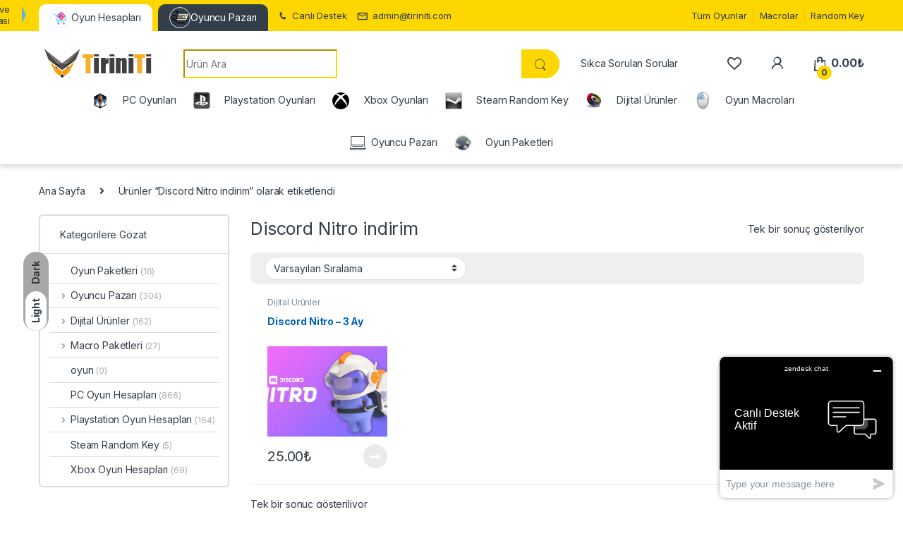

--- FILE ---
content_type: text/html; charset=UTF-8
request_url: https://www.tiriniti.com/urun-etiketi/discord-nitro-indirim/
body_size: 26759
content:
<!DOCTYPE html>
<html lang="tr">
<head>
<meta charset="UTF-8">
<meta name="viewport" content="width=device-width, initial-scale=1">
<link rel="profile" href="https://gmpg.org/xfn/11">
<link rel="pingback" href="https://www.tiriniti.com/xmlrpc.php">


				<script>document.documentElement.className = document.documentElement.className + ' yes-js js_active js'</script>
			<meta name='robots' content='index, follow, max-image-preview:large, max-snippet:-1, max-video-preview:-1' />
<meta name="dlm-version" content="5.1.6">
	<!-- This site is optimized with the Yoast SEO Premium plugin v26.6 (Yoast SEO v26.7) - https://yoast.com/wordpress/plugins/seo/ -->
	<title>Discord Nitro indirim Archives - Tiriniti</title>
<link data-rocket-preload as="style" href="https://fonts.googleapis.com/css2?family=Inter:wght@300;400;600;700&#038;display=swap" rel="preload">
<link href="https://fonts.googleapis.com/css2?family=Inter:wght@300;400;600;700&#038;display=swap" media="print" onload="this.media=&#039;all&#039;" rel="stylesheet">
<noscript><link rel="stylesheet" href="https://fonts.googleapis.com/css2?family=Inter:wght@300;400;600;700&#038;display=swap"></noscript>
	<link rel="canonical" href="https://www.tiriniti.com/urun-etiketi/discord-nitro-indirim/" />
	<meta property="og:locale" content="tr_TR" />
	<meta property="og:type" content="article" />
	<meta property="og:title" content="Discord Nitro indirim arşivleri" />
	<meta property="og:url" content="https://www.tiriniti.com/urun-etiketi/discord-nitro-indirim/" />
	<meta property="og:site_name" content="Tiriniti" />
	<meta name="twitter:card" content="summary_large_image" />
	<script type="application/ld+json" class="yoast-schema-graph">{"@context":"https://schema.org","@graph":[{"@type":"CollectionPage","@id":"https://www.tiriniti.com/urun-etiketi/discord-nitro-indirim/","url":"https://www.tiriniti.com/urun-etiketi/discord-nitro-indirim/","name":"Discord Nitro indirim Archives - Tiriniti","isPartOf":{"@id":"https://www.tiriniti.com/#website"},"primaryImageOfPage":{"@id":"https://www.tiriniti.com/urun-etiketi/discord-nitro-indirim/#primaryimage"},"image":{"@id":"https://www.tiriniti.com/urun-etiketi/discord-nitro-indirim/#primaryimage"},"thumbnailUrl":"https://www.tiriniti.com/wp-content/uploads/2020/12/discord-nitro-Satin-al-ucuz-discord-nitro-lisans-key.jpg","breadcrumb":{"@id":"https://www.tiriniti.com/urun-etiketi/discord-nitro-indirim/#breadcrumb"},"inLanguage":"tr"},{"@type":"ImageObject","inLanguage":"tr","@id":"https://www.tiriniti.com/urun-etiketi/discord-nitro-indirim/#primaryimage","url":"https://www.tiriniti.com/wp-content/uploads/2020/12/discord-nitro-Satin-al-ucuz-discord-nitro-lisans-key.jpg","contentUrl":"https://www.tiriniti.com/wp-content/uploads/2020/12/discord-nitro-Satin-al-ucuz-discord-nitro-lisans-key.jpg","width":1200,"height":675},{"@type":"BreadcrumbList","@id":"https://www.tiriniti.com/urun-etiketi/discord-nitro-indirim/#breadcrumb","itemListElement":[{"@type":"ListItem","position":1,"name":"Home","item":"https://www.tiriniti.com/"},{"@type":"ListItem","position":2,"name":"Discord Nitro indirim"}]},{"@type":"WebSite","@id":"https://www.tiriniti.com/#website","url":"https://www.tiriniti.com/","name":"Tiriniti","description":"Ucuz Oyun Portalı","publisher":{"@id":"https://www.tiriniti.com/#organization"},"potentialAction":[{"@type":"SearchAction","target":{"@type":"EntryPoint","urlTemplate":"https://www.tiriniti.com/?s={search_term_string}"},"query-input":{"@type":"PropertyValueSpecification","valueRequired":true,"valueName":"search_term_string"}}],"inLanguage":"tr"},{"@type":"Organization","@id":"https://www.tiriniti.com/#organization","name":"Tiriniti","url":"https://www.tiriniti.com/","logo":{"@type":"ImageObject","inLanguage":"tr","@id":"https://www.tiriniti.com/#/schema/logo/image/","url":"https://www.tiriniti.com/wp-content/uploads/2017/05/1-logo.png","contentUrl":"https://www.tiriniti.com/wp-content/uploads/2017/05/1-logo.png","width":347,"height":315,"caption":"Tiriniti"},"image":{"@id":"https://www.tiriniti.com/#/schema/logo/image/"},"sameAs":["https://www.facebook.com/TiriniTicom/","https://www.instagram.com/tiriniticom/","https://www.youtube.com/@tiriniti8442"]}]}</script>
	<!-- / Yoast SEO Premium plugin. -->


<link rel='dns-prefetch' href='//www.googletagmanager.com' />
<link rel='dns-prefetch' href='//fonts.googleapis.com' />
<link rel='dns-prefetch' href='//use.fontawesome.com' />
<link href='https://fonts.gstatic.com' crossorigin rel='preconnect' />
<link rel="alternate" type="application/rss+xml" title="Tiriniti &raquo; akışı" href="https://www.tiriniti.com/feed/" />
<link rel="alternate" type="application/rss+xml" title="Tiriniti &raquo; yorum akışı" href="https://www.tiriniti.com/comments/feed/" />
<link rel="alternate" type="application/rss+xml" title="Tiriniti &raquo; Discord Nitro indirim Etiket akışı" href="https://www.tiriniti.com/urun-etiketi/discord-nitro-indirim/feed/" />
<style id='wp-img-auto-sizes-contain-inline-css' type='text/css'>
img:is([sizes=auto i],[sizes^="auto," i]){contain-intrinsic-size:3000px 1500px}
/*# sourceURL=wp-img-auto-sizes-contain-inline-css */
</style>
<link rel='stylesheet' id='partial-payment-blocks-integration-css' href='https://www.tiriniti.com/wp-content/plugins/woo-wallet/build/partial-payment/style-index.css?ver=1.5.14' type='text/css' media='all' />
<style id='wp-emoji-styles-inline-css' type='text/css'>

	img.wp-smiley, img.emoji {
		display: inline !important;
		border: none !important;
		box-shadow: none !important;
		height: 1em !important;
		width: 1em !important;
		margin: 0 0.07em !important;
		vertical-align: -0.1em !important;
		background: none !important;
		padding: 0 !important;
	}
/*# sourceURL=wp-emoji-styles-inline-css */
</style>
<link rel='stylesheet' id='wp-block-library-css' href='https://www.tiriniti.com/wp-includes/css/dist/block-library/style.min.css?ver=4daac787db465efb923234e585fd7efb' type='text/css' media='all' />
<link rel='stylesheet' id='jquery-selectBox-css' href='https://www.tiriniti.com/wp-content/cache/background-css/1/www.tiriniti.com/wp-content/plugins/yith-woocommerce-wishlist/assets/css/jquery.selectBox.css?ver=1.2.0&wpr_t=1768924804' type='text/css' media='all' />
<link rel='stylesheet' id='woocommerce_prettyPhoto_css-css' href='https://www.tiriniti.com/wp-content/cache/background-css/1/www.tiriniti.com/wp-content/plugins/woocommerce/assets/css/prettyPhoto.css?ver=3.1.6&wpr_t=1768924804' type='text/css' media='all' />
<link rel='stylesheet' id='yith-wcwl-main-css' href='https://www.tiriniti.com/wp-content/cache/background-css/1/www.tiriniti.com/wp-content/plugins/yith-woocommerce-wishlist/assets/css/style.css?ver=4.11.0&wpr_t=1768924804' type='text/css' media='all' />
<style id='yith-wcwl-main-inline-css' type='text/css'>
 :root { --color-add-to-wishlist-background: #333333; --color-add-to-wishlist-text: #FFFFFF; --color-add-to-wishlist-border: #333333; --color-add-to-wishlist-background-hover: #333333; --color-add-to-wishlist-text-hover: #FFFFFF; --color-add-to-wishlist-border-hover: #333333; --rounded-corners-radius: 16px; --color-add-to-cart-background: #333333; --color-add-to-cart-text: #FFFFFF; --color-add-to-cart-border: #333333; --color-add-to-cart-background-hover: #4F4F4F; --color-add-to-cart-text-hover: #FFFFFF; --color-add-to-cart-border-hover: #4F4F4F; --add-to-cart-rounded-corners-radius: 16px; --color-button-style-1-background: #333333; --color-button-style-1-text: #FFFFFF; --color-button-style-1-border: #333333; --color-button-style-1-background-hover: #4F4F4F; --color-button-style-1-text-hover: #FFFFFF; --color-button-style-1-border-hover: #4F4F4F; --color-button-style-2-background: #333333; --color-button-style-2-text: #FFFFFF; --color-button-style-2-border: #333333; --color-button-style-2-background-hover: #4F4F4F; --color-button-style-2-text-hover: #FFFFFF; --color-button-style-2-border-hover: #4F4F4F; --color-wishlist-table-background: #FFFFFF; --color-wishlist-table-text: #6d6c6c; --color-wishlist-table-border: #FFFFFF; --color-headers-background: #F4F4F4; --color-share-button-color: #FFFFFF; --color-share-button-color-hover: #FFFFFF; --color-fb-button-background: #39599E; --color-fb-button-background-hover: #595A5A; --color-tw-button-background: #45AFE2; --color-tw-button-background-hover: #595A5A; --color-pr-button-background: #AB2E31; --color-pr-button-background-hover: #595A5A; --color-em-button-background: #FBB102; --color-em-button-background-hover: #595A5A; --color-wa-button-background: #00A901; --color-wa-button-background-hover: #595A5A; --feedback-duration: 3s } 
 :root { --color-add-to-wishlist-background: #333333; --color-add-to-wishlist-text: #FFFFFF; --color-add-to-wishlist-border: #333333; --color-add-to-wishlist-background-hover: #333333; --color-add-to-wishlist-text-hover: #FFFFFF; --color-add-to-wishlist-border-hover: #333333; --rounded-corners-radius: 16px; --color-add-to-cart-background: #333333; --color-add-to-cart-text: #FFFFFF; --color-add-to-cart-border: #333333; --color-add-to-cart-background-hover: #4F4F4F; --color-add-to-cart-text-hover: #FFFFFF; --color-add-to-cart-border-hover: #4F4F4F; --add-to-cart-rounded-corners-radius: 16px; --color-button-style-1-background: #333333; --color-button-style-1-text: #FFFFFF; --color-button-style-1-border: #333333; --color-button-style-1-background-hover: #4F4F4F; --color-button-style-1-text-hover: #FFFFFF; --color-button-style-1-border-hover: #4F4F4F; --color-button-style-2-background: #333333; --color-button-style-2-text: #FFFFFF; --color-button-style-2-border: #333333; --color-button-style-2-background-hover: #4F4F4F; --color-button-style-2-text-hover: #FFFFFF; --color-button-style-2-border-hover: #4F4F4F; --color-wishlist-table-background: #FFFFFF; --color-wishlist-table-text: #6d6c6c; --color-wishlist-table-border: #FFFFFF; --color-headers-background: #F4F4F4; --color-share-button-color: #FFFFFF; --color-share-button-color-hover: #FFFFFF; --color-fb-button-background: #39599E; --color-fb-button-background-hover: #595A5A; --color-tw-button-background: #45AFE2; --color-tw-button-background-hover: #595A5A; --color-pr-button-background: #AB2E31; --color-pr-button-background-hover: #595A5A; --color-em-button-background: #FBB102; --color-em-button-background-hover: #595A5A; --color-wa-button-background: #00A901; --color-wa-button-background-hover: #595A5A; --feedback-duration: 3s } 
 :root { --color-add-to-wishlist-background: #333333; --color-add-to-wishlist-text: #FFFFFF; --color-add-to-wishlist-border: #333333; --color-add-to-wishlist-background-hover: #333333; --color-add-to-wishlist-text-hover: #FFFFFF; --color-add-to-wishlist-border-hover: #333333; --rounded-corners-radius: 16px; --color-add-to-cart-background: #333333; --color-add-to-cart-text: #FFFFFF; --color-add-to-cart-border: #333333; --color-add-to-cart-background-hover: #4F4F4F; --color-add-to-cart-text-hover: #FFFFFF; --color-add-to-cart-border-hover: #4F4F4F; --add-to-cart-rounded-corners-radius: 16px; --color-button-style-1-background: #333333; --color-button-style-1-text: #FFFFFF; --color-button-style-1-border: #333333; --color-button-style-1-background-hover: #4F4F4F; --color-button-style-1-text-hover: #FFFFFF; --color-button-style-1-border-hover: #4F4F4F; --color-button-style-2-background: #333333; --color-button-style-2-text: #FFFFFF; --color-button-style-2-border: #333333; --color-button-style-2-background-hover: #4F4F4F; --color-button-style-2-text-hover: #FFFFFF; --color-button-style-2-border-hover: #4F4F4F; --color-wishlist-table-background: #FFFFFF; --color-wishlist-table-text: #6d6c6c; --color-wishlist-table-border: #FFFFFF; --color-headers-background: #F4F4F4; --color-share-button-color: #FFFFFF; --color-share-button-color-hover: #FFFFFF; --color-fb-button-background: #39599E; --color-fb-button-background-hover: #595A5A; --color-tw-button-background: #45AFE2; --color-tw-button-background-hover: #595A5A; --color-pr-button-background: #AB2E31; --color-pr-button-background-hover: #595A5A; --color-em-button-background: #FBB102; --color-em-button-background-hover: #595A5A; --color-wa-button-background: #00A901; --color-wa-button-background-hover: #595A5A; --feedback-duration: 3s } 
/*# sourceURL=yith-wcwl-main-inline-css */
</style>
<style id='global-styles-inline-css' type='text/css'>
:root{--wp--preset--aspect-ratio--square: 1;--wp--preset--aspect-ratio--4-3: 4/3;--wp--preset--aspect-ratio--3-4: 3/4;--wp--preset--aspect-ratio--3-2: 3/2;--wp--preset--aspect-ratio--2-3: 2/3;--wp--preset--aspect-ratio--16-9: 16/9;--wp--preset--aspect-ratio--9-16: 9/16;--wp--preset--color--black: #000000;--wp--preset--color--cyan-bluish-gray: #abb8c3;--wp--preset--color--white: #ffffff;--wp--preset--color--pale-pink: #f78da7;--wp--preset--color--vivid-red: #cf2e2e;--wp--preset--color--luminous-vivid-orange: #ff6900;--wp--preset--color--luminous-vivid-amber: #fcb900;--wp--preset--color--light-green-cyan: #7bdcb5;--wp--preset--color--vivid-green-cyan: #00d084;--wp--preset--color--pale-cyan-blue: #8ed1fc;--wp--preset--color--vivid-cyan-blue: #0693e3;--wp--preset--color--vivid-purple: #9b51e0;--wp--preset--gradient--vivid-cyan-blue-to-vivid-purple: linear-gradient(135deg,rgb(6,147,227) 0%,rgb(155,81,224) 100%);--wp--preset--gradient--light-green-cyan-to-vivid-green-cyan: linear-gradient(135deg,rgb(122,220,180) 0%,rgb(0,208,130) 100%);--wp--preset--gradient--luminous-vivid-amber-to-luminous-vivid-orange: linear-gradient(135deg,rgb(252,185,0) 0%,rgb(255,105,0) 100%);--wp--preset--gradient--luminous-vivid-orange-to-vivid-red: linear-gradient(135deg,rgb(255,105,0) 0%,rgb(207,46,46) 100%);--wp--preset--gradient--very-light-gray-to-cyan-bluish-gray: linear-gradient(135deg,rgb(238,238,238) 0%,rgb(169,184,195) 100%);--wp--preset--gradient--cool-to-warm-spectrum: linear-gradient(135deg,rgb(74,234,220) 0%,rgb(151,120,209) 20%,rgb(207,42,186) 40%,rgb(238,44,130) 60%,rgb(251,105,98) 80%,rgb(254,248,76) 100%);--wp--preset--gradient--blush-light-purple: linear-gradient(135deg,rgb(255,206,236) 0%,rgb(152,150,240) 100%);--wp--preset--gradient--blush-bordeaux: linear-gradient(135deg,rgb(254,205,165) 0%,rgb(254,45,45) 50%,rgb(107,0,62) 100%);--wp--preset--gradient--luminous-dusk: linear-gradient(135deg,rgb(255,203,112) 0%,rgb(199,81,192) 50%,rgb(65,88,208) 100%);--wp--preset--gradient--pale-ocean: linear-gradient(135deg,rgb(255,245,203) 0%,rgb(182,227,212) 50%,rgb(51,167,181) 100%);--wp--preset--gradient--electric-grass: linear-gradient(135deg,rgb(202,248,128) 0%,rgb(113,206,126) 100%);--wp--preset--gradient--midnight: linear-gradient(135deg,rgb(2,3,129) 0%,rgb(40,116,252) 100%);--wp--preset--font-size--small: 13px;--wp--preset--font-size--medium: 20px;--wp--preset--font-size--large: 36px;--wp--preset--font-size--x-large: 42px;--wp--preset--spacing--20: 0.44rem;--wp--preset--spacing--30: 0.67rem;--wp--preset--spacing--40: 1rem;--wp--preset--spacing--50: 1.5rem;--wp--preset--spacing--60: 2.25rem;--wp--preset--spacing--70: 3.38rem;--wp--preset--spacing--80: 5.06rem;--wp--preset--shadow--natural: 6px 6px 9px rgba(0, 0, 0, 0.2);--wp--preset--shadow--deep: 12px 12px 50px rgba(0, 0, 0, 0.4);--wp--preset--shadow--sharp: 6px 6px 0px rgba(0, 0, 0, 0.2);--wp--preset--shadow--outlined: 6px 6px 0px -3px rgb(255, 255, 255), 6px 6px rgb(0, 0, 0);--wp--preset--shadow--crisp: 6px 6px 0px rgb(0, 0, 0);}:where(.is-layout-flex){gap: 0.5em;}:where(.is-layout-grid){gap: 0.5em;}body .is-layout-flex{display: flex;}.is-layout-flex{flex-wrap: wrap;align-items: center;}.is-layout-flex > :is(*, div){margin: 0;}body .is-layout-grid{display: grid;}.is-layout-grid > :is(*, div){margin: 0;}:where(.wp-block-columns.is-layout-flex){gap: 2em;}:where(.wp-block-columns.is-layout-grid){gap: 2em;}:where(.wp-block-post-template.is-layout-flex){gap: 1.25em;}:where(.wp-block-post-template.is-layout-grid){gap: 1.25em;}.has-black-color{color: var(--wp--preset--color--black) !important;}.has-cyan-bluish-gray-color{color: var(--wp--preset--color--cyan-bluish-gray) !important;}.has-white-color{color: var(--wp--preset--color--white) !important;}.has-pale-pink-color{color: var(--wp--preset--color--pale-pink) !important;}.has-vivid-red-color{color: var(--wp--preset--color--vivid-red) !important;}.has-luminous-vivid-orange-color{color: var(--wp--preset--color--luminous-vivid-orange) !important;}.has-luminous-vivid-amber-color{color: var(--wp--preset--color--luminous-vivid-amber) !important;}.has-light-green-cyan-color{color: var(--wp--preset--color--light-green-cyan) !important;}.has-vivid-green-cyan-color{color: var(--wp--preset--color--vivid-green-cyan) !important;}.has-pale-cyan-blue-color{color: var(--wp--preset--color--pale-cyan-blue) !important;}.has-vivid-cyan-blue-color{color: var(--wp--preset--color--vivid-cyan-blue) !important;}.has-vivid-purple-color{color: var(--wp--preset--color--vivid-purple) !important;}.has-black-background-color{background-color: var(--wp--preset--color--black) !important;}.has-cyan-bluish-gray-background-color{background-color: var(--wp--preset--color--cyan-bluish-gray) !important;}.has-white-background-color{background-color: var(--wp--preset--color--white) !important;}.has-pale-pink-background-color{background-color: var(--wp--preset--color--pale-pink) !important;}.has-vivid-red-background-color{background-color: var(--wp--preset--color--vivid-red) !important;}.has-luminous-vivid-orange-background-color{background-color: var(--wp--preset--color--luminous-vivid-orange) !important;}.has-luminous-vivid-amber-background-color{background-color: var(--wp--preset--color--luminous-vivid-amber) !important;}.has-light-green-cyan-background-color{background-color: var(--wp--preset--color--light-green-cyan) !important;}.has-vivid-green-cyan-background-color{background-color: var(--wp--preset--color--vivid-green-cyan) !important;}.has-pale-cyan-blue-background-color{background-color: var(--wp--preset--color--pale-cyan-blue) !important;}.has-vivid-cyan-blue-background-color{background-color: var(--wp--preset--color--vivid-cyan-blue) !important;}.has-vivid-purple-background-color{background-color: var(--wp--preset--color--vivid-purple) !important;}.has-black-border-color{border-color: var(--wp--preset--color--black) !important;}.has-cyan-bluish-gray-border-color{border-color: var(--wp--preset--color--cyan-bluish-gray) !important;}.has-white-border-color{border-color: var(--wp--preset--color--white) !important;}.has-pale-pink-border-color{border-color: var(--wp--preset--color--pale-pink) !important;}.has-vivid-red-border-color{border-color: var(--wp--preset--color--vivid-red) !important;}.has-luminous-vivid-orange-border-color{border-color: var(--wp--preset--color--luminous-vivid-orange) !important;}.has-luminous-vivid-amber-border-color{border-color: var(--wp--preset--color--luminous-vivid-amber) !important;}.has-light-green-cyan-border-color{border-color: var(--wp--preset--color--light-green-cyan) !important;}.has-vivid-green-cyan-border-color{border-color: var(--wp--preset--color--vivid-green-cyan) !important;}.has-pale-cyan-blue-border-color{border-color: var(--wp--preset--color--pale-cyan-blue) !important;}.has-vivid-cyan-blue-border-color{border-color: var(--wp--preset--color--vivid-cyan-blue) !important;}.has-vivid-purple-border-color{border-color: var(--wp--preset--color--vivid-purple) !important;}.has-vivid-cyan-blue-to-vivid-purple-gradient-background{background: var(--wp--preset--gradient--vivid-cyan-blue-to-vivid-purple) !important;}.has-light-green-cyan-to-vivid-green-cyan-gradient-background{background: var(--wp--preset--gradient--light-green-cyan-to-vivid-green-cyan) !important;}.has-luminous-vivid-amber-to-luminous-vivid-orange-gradient-background{background: var(--wp--preset--gradient--luminous-vivid-amber-to-luminous-vivid-orange) !important;}.has-luminous-vivid-orange-to-vivid-red-gradient-background{background: var(--wp--preset--gradient--luminous-vivid-orange-to-vivid-red) !important;}.has-very-light-gray-to-cyan-bluish-gray-gradient-background{background: var(--wp--preset--gradient--very-light-gray-to-cyan-bluish-gray) !important;}.has-cool-to-warm-spectrum-gradient-background{background: var(--wp--preset--gradient--cool-to-warm-spectrum) !important;}.has-blush-light-purple-gradient-background{background: var(--wp--preset--gradient--blush-light-purple) !important;}.has-blush-bordeaux-gradient-background{background: var(--wp--preset--gradient--blush-bordeaux) !important;}.has-luminous-dusk-gradient-background{background: var(--wp--preset--gradient--luminous-dusk) !important;}.has-pale-ocean-gradient-background{background: var(--wp--preset--gradient--pale-ocean) !important;}.has-electric-grass-gradient-background{background: var(--wp--preset--gradient--electric-grass) !important;}.has-midnight-gradient-background{background: var(--wp--preset--gradient--midnight) !important;}.has-small-font-size{font-size: var(--wp--preset--font-size--small) !important;}.has-medium-font-size{font-size: var(--wp--preset--font-size--medium) !important;}.has-large-font-size{font-size: var(--wp--preset--font-size--large) !important;}.has-x-large-font-size{font-size: var(--wp--preset--font-size--x-large) !important;}
/*# sourceURL=global-styles-inline-css */
</style>

<style id='classic-theme-styles-inline-css' type='text/css'>
/*! This file is auto-generated */
.wp-block-button__link{color:#fff;background-color:#32373c;border-radius:9999px;box-shadow:none;text-decoration:none;padding:calc(.667em + 2px) calc(1.333em + 2px);font-size:1.125em}.wp-block-file__button{background:#32373c;color:#fff;text-decoration:none}
/*# sourceURL=/wp-includes/css/classic-themes.min.css */
</style>
<style id='font-awesome-svg-styles-default-inline-css' type='text/css'>
.svg-inline--fa {
  display: inline-block;
  height: 1em;
  overflow: visible;
  vertical-align: -.125em;
}
/*# sourceURL=font-awesome-svg-styles-default-inline-css */
</style>
<link rel='stylesheet' id='font-awesome-svg-styles-css' href='https://www.tiriniti.com/wp-content/uploads/font-awesome/v5.15.4/css/svg-with-js.css' type='text/css' media='all' />
<style id='font-awesome-svg-styles-inline-css' type='text/css'>
   .wp-block-font-awesome-icon svg::before,
   .wp-rich-text-font-awesome-icon svg::before {content: unset;}
/*# sourceURL=font-awesome-svg-styles-inline-css */
</style>
<link rel='stylesheet' id='mas-wc-brands-style-css' href='https://www.tiriniti.com/wp-content/plugins/mas-woocommerce-brands/assets/css/style.css?ver=1.1.0' type='text/css' media='all' />
<link rel='stylesheet' id='menu-image-css' href='https://www.tiriniti.com/wp-content/plugins/menu-image/includes/css/menu-image.css?ver=3.13' type='text/css' media='all' />
<link rel='stylesheet' id='dashicons-css' href='https://www.tiriniti.com/wp-includes/css/dashicons.min.css?ver=4daac787db465efb923234e585fd7efb' type='text/css' media='all' />
<style id='dashicons-inline-css' type='text/css'>
[data-font="Dashicons"]:before {font-family: 'Dashicons' !important;content: attr(data-icon) !important;speak: none !important;font-weight: normal !important;font-variant: normal !important;text-transform: none !important;line-height: 1 !important;font-style: normal !important;-webkit-font-smoothing: antialiased !important;-moz-osx-font-smoothing: grayscale !important;}
/*# sourceURL=dashicons-inline-css */
</style>
<style id='woocommerce-inline-inline-css' type='text/css'>
.woocommerce form .form-row .required { visibility: visible; }
/*# sourceURL=woocommerce-inline-inline-css */
</style>
<link rel='stylesheet' id='paytr-woocommerce-eft-api-css' href='https://www.tiriniti.com/wp-content/plugins/paytr-woocommerce-havale-eft-api/assets/css/paytr-eft-style.css?ver=4daac787db465efb923234e585fd7efb' type='text/css' media='all' />
<link rel='stylesheet' id='brands-styles-css' href='https://www.tiriniti.com/wp-content/plugins/woocommerce/assets/css/brands.css?ver=10.3.7' type='text/css' media='all' />

<link rel='stylesheet' id='font-electro-css' href='https://www.tiriniti.com/wp-content/themes/electro/assets/css/font-electro.css?ver=3.2.4' type='text/css' media='all' />
<link rel='stylesheet' id='fontawesome-css' href='https://www.tiriniti.com/wp-content/themes/electro/assets/vendor/fontawesome/css/all.min.css?ver=3.2.4' type='text/css' media='all' />
<link rel='stylesheet' id='animate-css-css' href='https://www.tiriniti.com/wp-content/themes/electro/assets/vendor/animate.css/animate.min.css?ver=3.2.4' type='text/css' media='all' />
<link rel='stylesheet' id='electro-style-css' href='https://www.tiriniti.com/wp-content/cache/background-css/1/www.tiriniti.com/wp-content/themes/electro/style.min.css?ver=3.2.4&wpr_t=1768924804' type='text/css' media='all' />
<link rel='stylesheet' id='electro-color-css' href='https://www.tiriniti.com/wp-content/themes/electro/assets/css/colors/yellow.min.css?ver=3.2.4' type='text/css' media='all' />
<link rel='stylesheet' id='font-awesome-official-css' href='https://use.fontawesome.com/releases/v5.15.4/css/all.css' type='text/css' media='all' integrity="sha384-DyZ88mC6Up2uqS4h/KRgHuoeGwBcD4Ng9SiP4dIRy0EXTlnuz47vAwmeGwVChigm" crossorigin="anonymous" />
<link rel='stylesheet' id='woo-wallet-style-css' href='https://www.tiriniti.com/wp-content/plugins/woo-wallet/build/frontend/main.css?ver=1.5.14' type='text/css' media='all' />
<style id='rocket-lazyload-inline-css' type='text/css'>
.rll-youtube-player{position:relative;padding-bottom:56.23%;height:0;overflow:hidden;max-width:100%;}.rll-youtube-player:focus-within{outline: 2px solid currentColor;outline-offset: 5px;}.rll-youtube-player iframe{position:absolute;top:0;left:0;width:100%;height:100%;z-index:100;background:0 0}.rll-youtube-player img{bottom:0;display:block;left:0;margin:auto;max-width:100%;width:100%;position:absolute;right:0;top:0;border:none;height:auto;-webkit-transition:.4s all;-moz-transition:.4s all;transition:.4s all}.rll-youtube-player img:hover{-webkit-filter:brightness(75%)}.rll-youtube-player .play{height:100%;width:100%;left:0;top:0;position:absolute;background:var(--wpr-bg-965049e7-991b-460a-9140-d837ef76211c) no-repeat center;background-color: transparent !important;cursor:pointer;border:none;}
/*# sourceURL=rocket-lazyload-inline-css */
</style>
<link rel='stylesheet' id='font-awesome-official-v4shim-css' href='https://use.fontawesome.com/releases/v5.15.4/css/v4-shims.css' type='text/css' media='all' integrity="sha384-Vq76wejb3QJM4nDatBa5rUOve+9gkegsjCebvV/9fvXlGWo4HCMR4cJZjjcF6Viv" crossorigin="anonymous" />
<style id='font-awesome-official-v4shim-inline-css' type='text/css'>
@font-face {font-display:swap;
font-family: "FontAwesome";
font-display: block;
src: url("https://use.fontawesome.com/releases/v5.15.4/webfonts/fa-brands-400.eot"),
		url("https://use.fontawesome.com/releases/v5.15.4/webfonts/fa-brands-400.eot?#iefix") format("embedded-opentype"),
		url("https://use.fontawesome.com/releases/v5.15.4/webfonts/fa-brands-400.woff2") format("woff2"),
		url("https://use.fontawesome.com/releases/v5.15.4/webfonts/fa-brands-400.woff") format("woff"),
		url("https://use.fontawesome.com/releases/v5.15.4/webfonts/fa-brands-400.ttf") format("truetype"),
		url("https://use.fontawesome.com/releases/v5.15.4/webfonts/fa-brands-400.svg#fontawesome") format("svg");
}

@font-face {font-display:swap;
font-family: "FontAwesome";
font-display: block;
src: url("https://use.fontawesome.com/releases/v5.15.4/webfonts/fa-solid-900.eot"),
		url("https://use.fontawesome.com/releases/v5.15.4/webfonts/fa-solid-900.eot?#iefix") format("embedded-opentype"),
		url("https://use.fontawesome.com/releases/v5.15.4/webfonts/fa-solid-900.woff2") format("woff2"),
		url("https://use.fontawesome.com/releases/v5.15.4/webfonts/fa-solid-900.woff") format("woff"),
		url("https://use.fontawesome.com/releases/v5.15.4/webfonts/fa-solid-900.ttf") format("truetype"),
		url("https://use.fontawesome.com/releases/v5.15.4/webfonts/fa-solid-900.svg#fontawesome") format("svg");
}

@font-face {font-display:swap;
font-family: "FontAwesome";
font-display: block;
src: url("https://use.fontawesome.com/releases/v5.15.4/webfonts/fa-regular-400.eot"),
		url("https://use.fontawesome.com/releases/v5.15.4/webfonts/fa-regular-400.eot?#iefix") format("embedded-opentype"),
		url("https://use.fontawesome.com/releases/v5.15.4/webfonts/fa-regular-400.woff2") format("woff2"),
		url("https://use.fontawesome.com/releases/v5.15.4/webfonts/fa-regular-400.woff") format("woff"),
		url("https://use.fontawesome.com/releases/v5.15.4/webfonts/fa-regular-400.ttf") format("truetype"),
		url("https://use.fontawesome.com/releases/v5.15.4/webfonts/fa-regular-400.svg#fontawesome") format("svg");
unicode-range: U+F004-F005,U+F007,U+F017,U+F022,U+F024,U+F02E,U+F03E,U+F044,U+F057-F059,U+F06E,U+F070,U+F075,U+F07B-F07C,U+F080,U+F086,U+F089,U+F094,U+F09D,U+F0A0,U+F0A4-F0A7,U+F0C5,U+F0C7-F0C8,U+F0E0,U+F0EB,U+F0F3,U+F0F8,U+F0FE,U+F111,U+F118-F11A,U+F11C,U+F133,U+F144,U+F146,U+F14A,U+F14D-F14E,U+F150-F152,U+F15B-F15C,U+F164-F165,U+F185-F186,U+F191-F192,U+F1AD,U+F1C1-F1C9,U+F1CD,U+F1D8,U+F1E3,U+F1EA,U+F1F6,U+F1F9,U+F20A,U+F247-F249,U+F24D,U+F254-F25B,U+F25D,U+F267,U+F271-F274,U+F279,U+F28B,U+F28D,U+F2B5-F2B6,U+F2B9,U+F2BB,U+F2BD,U+F2C1-F2C2,U+F2D0,U+F2D2,U+F2DC,U+F2ED,U+F328,U+F358-F35B,U+F3A5,U+F3D1,U+F410,U+F4AD;
}
/*# sourceURL=font-awesome-official-v4shim-inline-css */
</style>
<script type="text/javascript" src="https://www.tiriniti.com/wp-includes/js/jquery/jquery.min.js?ver=3.7.1" id="jquery-core-js"></script>
<script type="text/javascript" src="https://www.tiriniti.com/wp-includes/js/jquery/jquery-migrate.min.js?ver=3.4.1" id="jquery-migrate-js"></script>
<script type="text/javascript" src="//www.tiriniti.com/wp-content/plugins/revslider/sr6/assets/js/rbtools.min.js?ver=6.7.29" async id="tp-tools-js"></script>
<script type="text/javascript" src="//www.tiriniti.com/wp-content/plugins/revslider/sr6/assets/js/rs6.min.js?ver=6.7.34" async id="revmin-js"></script>
<script type="text/javascript" src="https://www.tiriniti.com/wp-content/plugins/woocommerce/assets/js/jquery-blockui/jquery.blockUI.min.js?ver=2.7.0-wc.10.3.7" id="wc-jquery-blockui-js" data-wp-strategy="defer"></script>
<script type="text/javascript" id="wc-add-to-cart-js-extra">
/* <![CDATA[ */
var wc_add_to_cart_params = {"ajax_url":"/wp-admin/admin-ajax.php","wc_ajax_url":"/?wc-ajax=%%endpoint%%","i18n_view_cart":"Sepetim","cart_url":"https://www.tiriniti.com/sepet/","is_cart":"","cart_redirect_after_add":"no"};
//# sourceURL=wc-add-to-cart-js-extra
/* ]]> */
</script>
<script type="text/javascript" src="https://www.tiriniti.com/wp-content/plugins/woocommerce/assets/js/frontend/add-to-cart.min.js?ver=10.3.7" id="wc-add-to-cart-js" data-wp-strategy="defer"></script>
<script type="text/javascript" src="https://www.tiriniti.com/wp-content/plugins/woocommerce/assets/js/js-cookie/js.cookie.min.js?ver=2.1.4-wc.10.3.7" id="wc-js-cookie-js" data-wp-strategy="defer"></script>
<script type="text/javascript" src="https://www.tiriniti.com/wp-content/plugins/js_composer/assets/js/vendors/woocommerce-add-to-cart.js?ver=4daac787db465efb923234e585fd7efb.0" id="vc_woocommerce-add-to-cart-js-js"></script>

<!-- Site Kit tarafından eklenen Google etiketi (gtag.js) snippet&#039;i -->
<!-- Google Analytics snippet added by Site Kit -->
<script type="text/javascript" src="https://www.googletagmanager.com/gtag/js?id=GT-M63CKM52" id="google_gtagjs-js" async></script>
<script type="text/javascript" id="google_gtagjs-js-after">
/* <![CDATA[ */
window.dataLayer = window.dataLayer || [];function gtag(){dataLayer.push(arguments);}
gtag("set","linker",{"domains":["www.tiriniti.com"]});
gtag("js", new Date());
gtag("set", "developer_id.dZTNiMT", true);
gtag("config", "GT-M63CKM52");
 window._googlesitekit = window._googlesitekit || {}; window._googlesitekit.throttledEvents = []; window._googlesitekit.gtagEvent = (name, data) => { var key = JSON.stringify( { name, data } ); if ( !! window._googlesitekit.throttledEvents[ key ] ) { return; } window._googlesitekit.throttledEvents[ key ] = true; setTimeout( () => { delete window._googlesitekit.throttledEvents[ key ]; }, 5 ); gtag( "event", name, { ...data, event_source: "site-kit" } ); }; 
//# sourceURL=google_gtagjs-js-after
/* ]]> */
</script>
<link rel="https://api.w.org/" href="https://www.tiriniti.com/wp-json/" /><link rel="alternate" title="JSON" type="application/json" href="https://www.tiriniti.com/wp-json/wp/v2/product_tag/1686" /><link rel="EditURI" type="application/rsd+xml" title="RSD" href="https://www.tiriniti.com/xmlrpc.php?rsd" />
<meta name="generator" content="Redux 4.5.9" /><meta name="generator" content="Site Kit by Google 1.167.0" /><!-- Google site verification - Google for WooCommerce -->
<meta name="google-site-verification" content="ExvyDfgStQUdCiLNelsgCkdIEF9ZM7Uuhnk6I8yD06Q" />
	<noscript><style>.woocommerce-product-gallery{ opacity: 1 !important; }</style></noscript>
	<meta name="generator" content="Powered by WPBakery Page Builder - drag and drop page builder for WordPress."/>
<meta name="generator" content="Powered by Slider Revolution 6.7.34 - responsive, Mobile-Friendly Slider Plugin for WordPress with comfortable drag and drop interface." />
<link rel="icon" href="https://www.tiriniti.com/wp-content/uploads/2017/05/cropped-1-logo-32x32.png" sizes="32x32" />
<link rel="icon" href="https://www.tiriniti.com/wp-content/uploads/2017/05/cropped-1-logo-192x192.png" sizes="192x192" />
<link rel="apple-touch-icon" href="https://www.tiriniti.com/wp-content/uploads/2017/05/cropped-1-logo-180x180.png" />
<meta name="msapplication-TileImage" content="https://www.tiriniti.com/wp-content/uploads/2017/05/cropped-1-logo-270x270.png" />
<script>function setREVStartSize(e){
			//window.requestAnimationFrame(function() {
				window.RSIW = window.RSIW===undefined ? window.innerWidth : window.RSIW;
				window.RSIH = window.RSIH===undefined ? window.innerHeight : window.RSIH;
				try {
					var pw = document.getElementById(e.c).parentNode.offsetWidth,
						newh;
					pw = pw===0 || isNaN(pw) || (e.l=="fullwidth" || e.layout=="fullwidth") ? window.RSIW : pw;
					e.tabw = e.tabw===undefined ? 0 : parseInt(e.tabw);
					e.thumbw = e.thumbw===undefined ? 0 : parseInt(e.thumbw);
					e.tabh = e.tabh===undefined ? 0 : parseInt(e.tabh);
					e.thumbh = e.thumbh===undefined ? 0 : parseInt(e.thumbh);
					e.tabhide = e.tabhide===undefined ? 0 : parseInt(e.tabhide);
					e.thumbhide = e.thumbhide===undefined ? 0 : parseInt(e.thumbhide);
					e.mh = e.mh===undefined || e.mh=="" || e.mh==="auto" ? 0 : parseInt(e.mh,0);
					if(e.layout==="fullscreen" || e.l==="fullscreen")
						newh = Math.max(e.mh,window.RSIH);
					else{
						e.gw = Array.isArray(e.gw) ? e.gw : [e.gw];
						for (var i in e.rl) if (e.gw[i]===undefined || e.gw[i]===0) e.gw[i] = e.gw[i-1];
						e.gh = e.el===undefined || e.el==="" || (Array.isArray(e.el) && e.el.length==0)? e.gh : e.el;
						e.gh = Array.isArray(e.gh) ? e.gh : [e.gh];
						for (var i in e.rl) if (e.gh[i]===undefined || e.gh[i]===0) e.gh[i] = e.gh[i-1];
											
						var nl = new Array(e.rl.length),
							ix = 0,
							sl;
						e.tabw = e.tabhide>=pw ? 0 : e.tabw;
						e.thumbw = e.thumbhide>=pw ? 0 : e.thumbw;
						e.tabh = e.tabhide>=pw ? 0 : e.tabh;
						e.thumbh = e.thumbhide>=pw ? 0 : e.thumbh;
						for (var i in e.rl) nl[i] = e.rl[i]<window.RSIW ? 0 : e.rl[i];
						sl = nl[0];
						for (var i in nl) if (sl>nl[i] && nl[i]>0) { sl = nl[i]; ix=i;}
						var m = pw>(e.gw[ix]+e.tabw+e.thumbw) ? 1 : (pw-(e.tabw+e.thumbw)) / (e.gw[ix]);
						newh =  (e.gh[ix] * m) + (e.tabh + e.thumbh);
					}
					var el = document.getElementById(e.c);
					if (el!==null && el) el.style.height = newh+"px";
					el = document.getElementById(e.c+"_wrapper");
					if (el!==null && el) {
						el.style.height = newh+"px";
						el.style.display = "block";
					}
				} catch(e){
					console.log("Failure at Presize of Slider:" + e)
				}
			//});
		  };</script>
<noscript><style> .wpb_animate_when_almost_visible { opacity: 1; }</style></noscript>
		<!-- Global site tag (gtag.js) - Google Ads: AW-11505110241 - Google for WooCommerce -->
		<script async src="https://www.googletagmanager.com/gtag/js?id=AW-11505110241"></script>
		<script>
			window.dataLayer = window.dataLayer || [];
			function gtag() { dataLayer.push(arguments); }
			gtag( 'consent', 'default', {
				analytics_storage: 'denied',
				ad_storage: 'denied',
				ad_user_data: 'denied',
				ad_personalization: 'denied',
				region: ['AT', 'BE', 'BG', 'HR', 'CY', 'CZ', 'DK', 'EE', 'FI', 'FR', 'DE', 'GR', 'HU', 'IS', 'IE', 'IT', 'LV', 'LI', 'LT', 'LU', 'MT', 'NL', 'NO', 'PL', 'PT', 'RO', 'SK', 'SI', 'ES', 'SE', 'GB', 'CH'],
				wait_for_update: 500,
			} );
			gtag('js', new Date());
			gtag('set', 'developer_id.dOGY3NW', true);
			gtag("config", "AW-11505110241", { "groups": "GLA", "send_page_view": false });		</script>

		<noscript><style id="rocket-lazyload-nojs-css">.rll-youtube-player, [data-lazy-src]{display:none !important;}</style></noscript>	<script id="ze-snippet" src="https://static.zdwidget.com/ekr/snippet.js?key=dffda1a6-4215-4458-95fa-046ddd350b08"></script>
	
	

	<script src="https://cdn.jsdelivr.net/npm/js-cookie@2/src/js.cookie.min.js"></script>

<link rel='stylesheet' id='wc-blocks-style-css' href='https://www.tiriniti.com/wp-content/plugins/woocommerce/assets/client/blocks/wc-blocks.css?ver=wc-10.3.7' type='text/css' media='all' />
<link rel='stylesheet' id='redux-custom-fonts-css' href='//www.tiriniti.com/wp-content/uploads/redux/custom-fonts/fonts.css?ver=1674554280' type='text/css' media='all' />
<link rel='stylesheet' id='rs-plugin-settings-css' href='https://www.tiriniti.com/wp-content/cache/background-css/1/www.tiriniti.com/wp-content/plugins/revslider/sr6/assets/css/rs6.css?ver=6.7.34&wpr_t=1768924804' type='text/css' media='all' />
<style id='rs-plugin-settings-inline-css' type='text/css'>
#rs-demo-id {}
/*# sourceURL=rs-plugin-settings-inline-css */
</style>
<link rel='stylesheet' id='wpforms-classic-full-css' href='https://www.tiriniti.com/wp-content/cache/background-css/1/www.tiriniti.com/wp-content/plugins/wpforms-lite/assets/css/frontend/classic/wpforms-full.min.css?ver=1.9.8.4&wpr_t=1768924804' type='text/css' media='all' />
<style id="wpr-lazyload-bg-container"></style><style id="wpr-lazyload-bg-exclusion"></style>
<noscript>
<style id="wpr-lazyload-bg-nostyle">.selectBox-dropdown .selectBox-arrow{--wpr-bg-0aa4508f-a6f4-41c2-884f-1987b0ad80c3: url('https://www.tiriniti.com/wp-content/plugins/yith-woocommerce-wishlist/assets/images/jquery.selectBox-arrow.gif');}div.pp_woocommerce .pp_loaderIcon::before{--wpr-bg-c4f28512-9f72-4693-92b4-25c042ce8f98: url('https://www.tiriniti.com/wp-content/plugins/woocommerce/assets/images/icons/loader.svg');}.selectBox-dropdown .selectBox-arrow{--wpr-bg-49460e91-a12b-454c-bac6-3da402d0ede8: url('https://www.tiriniti.com/wp-content/plugins/yith-woocommerce-wishlist/assets/images/jquery.selectBox-arrow.png');}.selectBox-dropdown.selectBox-menuShowing .selectBox-arrow{--wpr-bg-79d47541-6d1f-41e1-b513-91b79837f290: url('https://www.tiriniti.com/wp-content/plugins/yith-woocommerce-wishlist/assets/images/jquery.selectBox-arrow.png');}#payment .payment_methods li .payment_box .wc-credit-card-form-card-number{--wpr-bg-65f75ef4-5bc4-4fc0-b6f1-f833c51f8516: url('https://www.tiriniti.com/wp-content/themes/electro/assets/images/credit-cards/unknown.svg');}#payment .payment_methods li .payment_box .wc-credit-card-form-card-number.visa{--wpr-bg-ddcd2551-af83-46a0-966e-1c2e0256458b: url('https://www.tiriniti.com/wp-content/themes/electro/assets/images/credit-cards/visa.svg');}#payment .payment_methods li .payment_box .wc-credit-card-form-card-number.mastercard{--wpr-bg-b24cae78-b693-471a-8cca-8b8ec5979bc3: url('https://www.tiriniti.com/wp-content/themes/electro/assets/images/credit-cards/mastercard.svg');}#payment .payment_methods li .payment_box .wc-credit-card-form-card-number.laser{--wpr-bg-eff49fb6-e792-40b6-955c-384060a4aad5: url('https://www.tiriniti.com/wp-content/themes/electro/assets/images/credit-cards/laser.svg');}#payment .payment_methods li .payment_box .wc-credit-card-form-card-number.dinersclub{--wpr-bg-8aa7e9e0-639a-477a-ba59-fd9ef3f1730f: url('https://www.tiriniti.com/wp-content/themes/electro/assets/images/credit-cards/diners.svg');}#payment .payment_methods li .payment_box .wc-credit-card-form-card-number.maestro{--wpr-bg-8274c0cc-a73f-47cf-9ef8-667edd3b62b2: url('https://www.tiriniti.com/wp-content/themes/electro/assets/images/credit-cards/maestro.svg');}#payment .payment_methods li .payment_box .wc-credit-card-form-card-number.jcb{--wpr-bg-ac9e28b5-21ab-4b71-bb9d-b8c5c54a6986: url('https://www.tiriniti.com/wp-content/themes/electro/assets/images/credit-cards/jcb.svg');}#payment .payment_methods li .payment_box .wc-credit-card-form-card-number.amex{--wpr-bg-3705d60c-b359-4301-aa15-03769942b5fb: url('https://www.tiriniti.com/wp-content/themes/electro/assets/images/credit-cards/amex.svg');}#payment .payment_methods li .payment_box .wc-credit-card-form-card-number.discover{--wpr-bg-f46a72f6-2f92-4645-8595-5e75be3aa20b: url('https://www.tiriniti.com/wp-content/themes/electro/assets/images/credit-cards/discover.svg');}.tp-blockmask,
.tp-blockmask_in,
.tp-blockmask_out{--wpr-bg-79bfbe06-3b55-4b35-b644-ded0905988f6: url('https://www.tiriniti.com/wp-content/plugins/revslider/sr6/assets/assets/gridtile.png');}.tp-blockmask,
.tp-blockmask_in,
.tp-blockmask_out{--wpr-bg-3b816463-fad3-4cee-909c-528e15218256: url('https://www.tiriniti.com/wp-content/plugins/revslider/sr6/assets/assets/gridtile_white.png');}.tp-blockmask,
.tp-blockmask_in,
.tp-blockmask_out{--wpr-bg-694aa625-a018-482a-9d8d-b81192e4149d: url('https://www.tiriniti.com/wp-content/plugins/revslider/sr6/assets/assets/gridtile_3x3.png');}.tp-blockmask,
.tp-blockmask_in,
.tp-blockmask_out{--wpr-bg-92980c2b-93f6-4075-80c1-35ff4cf125d8: url('https://www.tiriniti.com/wp-content/plugins/revslider/sr6/assets/assets/gridtile_3x3_white.png');}.rs-layer.slidelink a div{--wpr-bg-a1dde7c3-02b3-42c7-a4d9-7f9ccc2389f2: url('https://www.tiriniti.com/wp-content/plugins/revslider/sr6/assets/assets/coloredbg.png');}.rs-layer.slidelink a span{--wpr-bg-24484776-6d87-4f51-b905-30b3afe4b2b9: url('https://www.tiriniti.com/wp-content/plugins/revslider/sr6/assets/assets/coloredbg.png');}rs-loader.spinner0{--wpr-bg-63a8ffa2-9e33-4302-bda2-b4eb6e70874f: url('https://www.tiriniti.com/wp-content/plugins/revslider/sr6/assets/assets/loader.gif');}rs-loader.spinner5{--wpr-bg-f7ccb64d-88e5-4706-b71a-ac45dff9f27e: url('https://www.tiriniti.com/wp-content/plugins/revslider/sr6/assets/assets/loader.gif');}body div.wpforms-container-full div.wpforms-camera-modal-overlay.wpforms-camera-format-video .wpforms-camera-modal-footer .wpforms-camera-modal-buttons .wpforms-camera-cancel{--wpr-bg-f8a60c24-ae58-4fc6-b4c1-d33d7d89936f: url('https://www.tiriniti.com/wp-content/plugins/wpforms-lite/assets/pro/images/camera-video.svg');}body div.wpforms-container-full div.wpforms-camera-modal-overlay.wpforms-camera-format-video .wpforms-camera-modal-footer .wpforms-camera-modal-buttons .wpforms-camera-crop{--wpr-bg-6472d9e8-4a79-45c8-bbc3-23463c0dd5aa: url('https://www.tiriniti.com/wp-content/plugins/wpforms-lite/assets/pro/images/video-cancel.svg');}body div.wpforms-container-full div.wpforms-camera-modal .wpforms-camera-modal-footer .wpforms-camera-modal-actions .wpforms-camera-flip{--wpr-bg-e51fe9b8-d70c-48b2-8262-1392cb2d97e5: url('https://www.tiriniti.com/wp-content/plugins/wpforms-lite/assets/pro/images/camera-rotate.svg');}body div.wpforms-container-full div.wpforms-camera-modal .wpforms-camera-modal-footer .wpforms-camera-modal-buttons .wpforms-camera-cancel{--wpr-bg-dcbb3ed9-c0c9-4a08-a1f8-9e506b35e462: url('https://www.tiriniti.com/wp-content/plugins/wpforms-lite/assets/pro/images/camera.svg');}body div.wpforms-container-full div.wpforms-camera-modal .wpforms-camera-modal-footer .wpforms-camera-modal-buttons .wpforms-camera-crop{--wpr-bg-d93f64a8-96b1-4ead-89c0-db6c6ba1d5b3: url('https://www.tiriniti.com/wp-content/plugins/wpforms-lite/assets/pro/images/crop.svg');}body div.wpforms-container-full div.wpforms-camera-modal .wpforms-camera-modal-footer .wpforms-camera-modal-buttons .wpforms-camera-crop-cancel{--wpr-bg-9bd0511e-26c9-4b3e-817f-828cca4397dc: url('https://www.tiriniti.com/wp-content/plugins/wpforms-lite/assets/pro/images/cancel.svg');}body div.wpforms-container-full div.wpforms-camera-modal .wpforms-camera-modal-footer .wpforms-camera-modal-buttons .wpforms-camera-cancel-video{--wpr-bg-ee1fad3a-0170-4089-8c4a-8fb3c5405609: url('https://www.tiriniti.com/wp-content/plugins/wpforms-lite/assets/pro/images/trash.svg');}div.wpforms-container-full .wpforms-datepicker-wrap .wpforms-datepicker-clear{--wpr-bg-c22c0cc0-0cfd-4fc8-886d-3201f44957cf: url('https://www.tiriniti.com/wp-content/plugins/wpforms-lite/assets/pro/images/times-solid-white.svg');}.rll-youtube-player .play{--wpr-bg-965049e7-991b-460a-9140-d837ef76211c: url('https://www.tiriniti.com/wp-content/plugins/wp-rocket/assets/img/youtube.png');}</style>
</noscript>
<script type="application/javascript">const rocket_pairs = [{"selector":".selectBox-dropdown .selectBox-arrow","style":".selectBox-dropdown .selectBox-arrow{--wpr-bg-0aa4508f-a6f4-41c2-884f-1987b0ad80c3: url('https:\/\/www.tiriniti.com\/wp-content\/plugins\/yith-woocommerce-wishlist\/assets\/images\/jquery.selectBox-arrow.gif');}","hash":"0aa4508f-a6f4-41c2-884f-1987b0ad80c3","url":"https:\/\/www.tiriniti.com\/wp-content\/plugins\/yith-woocommerce-wishlist\/assets\/images\/jquery.selectBox-arrow.gif"},{"selector":"div.pp_woocommerce .pp_loaderIcon","style":"div.pp_woocommerce .pp_loaderIcon::before{--wpr-bg-c4f28512-9f72-4693-92b4-25c042ce8f98: url('https:\/\/www.tiriniti.com\/wp-content\/plugins\/woocommerce\/assets\/images\/icons\/loader.svg');}","hash":"c4f28512-9f72-4693-92b4-25c042ce8f98","url":"https:\/\/www.tiriniti.com\/wp-content\/plugins\/woocommerce\/assets\/images\/icons\/loader.svg"},{"selector":".selectBox-dropdown .selectBox-arrow","style":".selectBox-dropdown .selectBox-arrow{--wpr-bg-49460e91-a12b-454c-bac6-3da402d0ede8: url('https:\/\/www.tiriniti.com\/wp-content\/plugins\/yith-woocommerce-wishlist\/assets\/images\/jquery.selectBox-arrow.png');}","hash":"49460e91-a12b-454c-bac6-3da402d0ede8","url":"https:\/\/www.tiriniti.com\/wp-content\/plugins\/yith-woocommerce-wishlist\/assets\/images\/jquery.selectBox-arrow.png"},{"selector":".selectBox-dropdown.selectBox-menuShowing .selectBox-arrow","style":".selectBox-dropdown.selectBox-menuShowing .selectBox-arrow{--wpr-bg-79d47541-6d1f-41e1-b513-91b79837f290: url('https:\/\/www.tiriniti.com\/wp-content\/plugins\/yith-woocommerce-wishlist\/assets\/images\/jquery.selectBox-arrow.png');}","hash":"79d47541-6d1f-41e1-b513-91b79837f290","url":"https:\/\/www.tiriniti.com\/wp-content\/plugins\/yith-woocommerce-wishlist\/assets\/images\/jquery.selectBox-arrow.png"},{"selector":"#payment .payment_methods li .payment_box .wc-credit-card-form-card-number","style":"#payment .payment_methods li .payment_box .wc-credit-card-form-card-number{--wpr-bg-65f75ef4-5bc4-4fc0-b6f1-f833c51f8516: url('https:\/\/www.tiriniti.com\/wp-content\/themes\/electro\/assets\/images\/credit-cards\/unknown.svg');}","hash":"65f75ef4-5bc4-4fc0-b6f1-f833c51f8516","url":"https:\/\/www.tiriniti.com\/wp-content\/themes\/electro\/assets\/images\/credit-cards\/unknown.svg"},{"selector":"#payment .payment_methods li .payment_box .wc-credit-card-form-card-number.visa","style":"#payment .payment_methods li .payment_box .wc-credit-card-form-card-number.visa{--wpr-bg-ddcd2551-af83-46a0-966e-1c2e0256458b: url('https:\/\/www.tiriniti.com\/wp-content\/themes\/electro\/assets\/images\/credit-cards\/visa.svg');}","hash":"ddcd2551-af83-46a0-966e-1c2e0256458b","url":"https:\/\/www.tiriniti.com\/wp-content\/themes\/electro\/assets\/images\/credit-cards\/visa.svg"},{"selector":"#payment .payment_methods li .payment_box .wc-credit-card-form-card-number.mastercard","style":"#payment .payment_methods li .payment_box .wc-credit-card-form-card-number.mastercard{--wpr-bg-b24cae78-b693-471a-8cca-8b8ec5979bc3: url('https:\/\/www.tiriniti.com\/wp-content\/themes\/electro\/assets\/images\/credit-cards\/mastercard.svg');}","hash":"b24cae78-b693-471a-8cca-8b8ec5979bc3","url":"https:\/\/www.tiriniti.com\/wp-content\/themes\/electro\/assets\/images\/credit-cards\/mastercard.svg"},{"selector":"#payment .payment_methods li .payment_box .wc-credit-card-form-card-number.laser","style":"#payment .payment_methods li .payment_box .wc-credit-card-form-card-number.laser{--wpr-bg-eff49fb6-e792-40b6-955c-384060a4aad5: url('https:\/\/www.tiriniti.com\/wp-content\/themes\/electro\/assets\/images\/credit-cards\/laser.svg');}","hash":"eff49fb6-e792-40b6-955c-384060a4aad5","url":"https:\/\/www.tiriniti.com\/wp-content\/themes\/electro\/assets\/images\/credit-cards\/laser.svg"},{"selector":"#payment .payment_methods li .payment_box .wc-credit-card-form-card-number.dinersclub","style":"#payment .payment_methods li .payment_box .wc-credit-card-form-card-number.dinersclub{--wpr-bg-8aa7e9e0-639a-477a-ba59-fd9ef3f1730f: url('https:\/\/www.tiriniti.com\/wp-content\/themes\/electro\/assets\/images\/credit-cards\/diners.svg');}","hash":"8aa7e9e0-639a-477a-ba59-fd9ef3f1730f","url":"https:\/\/www.tiriniti.com\/wp-content\/themes\/electro\/assets\/images\/credit-cards\/diners.svg"},{"selector":"#payment .payment_methods li .payment_box .wc-credit-card-form-card-number.maestro","style":"#payment .payment_methods li .payment_box .wc-credit-card-form-card-number.maestro{--wpr-bg-8274c0cc-a73f-47cf-9ef8-667edd3b62b2: url('https:\/\/www.tiriniti.com\/wp-content\/themes\/electro\/assets\/images\/credit-cards\/maestro.svg');}","hash":"8274c0cc-a73f-47cf-9ef8-667edd3b62b2","url":"https:\/\/www.tiriniti.com\/wp-content\/themes\/electro\/assets\/images\/credit-cards\/maestro.svg"},{"selector":"#payment .payment_methods li .payment_box .wc-credit-card-form-card-number.jcb","style":"#payment .payment_methods li .payment_box .wc-credit-card-form-card-number.jcb{--wpr-bg-ac9e28b5-21ab-4b71-bb9d-b8c5c54a6986: url('https:\/\/www.tiriniti.com\/wp-content\/themes\/electro\/assets\/images\/credit-cards\/jcb.svg');}","hash":"ac9e28b5-21ab-4b71-bb9d-b8c5c54a6986","url":"https:\/\/www.tiriniti.com\/wp-content\/themes\/electro\/assets\/images\/credit-cards\/jcb.svg"},{"selector":"#payment .payment_methods li .payment_box .wc-credit-card-form-card-number.amex","style":"#payment .payment_methods li .payment_box .wc-credit-card-form-card-number.amex{--wpr-bg-3705d60c-b359-4301-aa15-03769942b5fb: url('https:\/\/www.tiriniti.com\/wp-content\/themes\/electro\/assets\/images\/credit-cards\/amex.svg');}","hash":"3705d60c-b359-4301-aa15-03769942b5fb","url":"https:\/\/www.tiriniti.com\/wp-content\/themes\/electro\/assets\/images\/credit-cards\/amex.svg"},{"selector":"#payment .payment_methods li .payment_box .wc-credit-card-form-card-number.discover","style":"#payment .payment_methods li .payment_box .wc-credit-card-form-card-number.discover{--wpr-bg-f46a72f6-2f92-4645-8595-5e75be3aa20b: url('https:\/\/www.tiriniti.com\/wp-content\/themes\/electro\/assets\/images\/credit-cards\/discover.svg');}","hash":"f46a72f6-2f92-4645-8595-5e75be3aa20b","url":"https:\/\/www.tiriniti.com\/wp-content\/themes\/electro\/assets\/images\/credit-cards\/discover.svg"},{"selector":".tp-blockmask,\n.tp-blockmask_in,\n.tp-blockmask_out","style":".tp-blockmask,\n.tp-blockmask_in,\n.tp-blockmask_out{--wpr-bg-79bfbe06-3b55-4b35-b644-ded0905988f6: url('https:\/\/www.tiriniti.com\/wp-content\/plugins\/revslider\/sr6\/assets\/assets\/gridtile.png');}","hash":"79bfbe06-3b55-4b35-b644-ded0905988f6","url":"https:\/\/www.tiriniti.com\/wp-content\/plugins\/revslider\/sr6\/assets\/assets\/gridtile.png"},{"selector":".tp-blockmask,\n.tp-blockmask_in,\n.tp-blockmask_out","style":".tp-blockmask,\n.tp-blockmask_in,\n.tp-blockmask_out{--wpr-bg-3b816463-fad3-4cee-909c-528e15218256: url('https:\/\/www.tiriniti.com\/wp-content\/plugins\/revslider\/sr6\/assets\/assets\/gridtile_white.png');}","hash":"3b816463-fad3-4cee-909c-528e15218256","url":"https:\/\/www.tiriniti.com\/wp-content\/plugins\/revslider\/sr6\/assets\/assets\/gridtile_white.png"},{"selector":".tp-blockmask,\n.tp-blockmask_in,\n.tp-blockmask_out","style":".tp-blockmask,\n.tp-blockmask_in,\n.tp-blockmask_out{--wpr-bg-694aa625-a018-482a-9d8d-b81192e4149d: url('https:\/\/www.tiriniti.com\/wp-content\/plugins\/revslider\/sr6\/assets\/assets\/gridtile_3x3.png');}","hash":"694aa625-a018-482a-9d8d-b81192e4149d","url":"https:\/\/www.tiriniti.com\/wp-content\/plugins\/revslider\/sr6\/assets\/assets\/gridtile_3x3.png"},{"selector":".tp-blockmask,\n.tp-blockmask_in,\n.tp-blockmask_out","style":".tp-blockmask,\n.tp-blockmask_in,\n.tp-blockmask_out{--wpr-bg-92980c2b-93f6-4075-80c1-35ff4cf125d8: url('https:\/\/www.tiriniti.com\/wp-content\/plugins\/revslider\/sr6\/assets\/assets\/gridtile_3x3_white.png');}","hash":"92980c2b-93f6-4075-80c1-35ff4cf125d8","url":"https:\/\/www.tiriniti.com\/wp-content\/plugins\/revslider\/sr6\/assets\/assets\/gridtile_3x3_white.png"},{"selector":".rs-layer.slidelink a div","style":".rs-layer.slidelink a div{--wpr-bg-a1dde7c3-02b3-42c7-a4d9-7f9ccc2389f2: url('https:\/\/www.tiriniti.com\/wp-content\/plugins\/revslider\/sr6\/assets\/assets\/coloredbg.png');}","hash":"a1dde7c3-02b3-42c7-a4d9-7f9ccc2389f2","url":"https:\/\/www.tiriniti.com\/wp-content\/plugins\/revslider\/sr6\/assets\/assets\/coloredbg.png"},{"selector":".rs-layer.slidelink a span","style":".rs-layer.slidelink a span{--wpr-bg-24484776-6d87-4f51-b905-30b3afe4b2b9: url('https:\/\/www.tiriniti.com\/wp-content\/plugins\/revslider\/sr6\/assets\/assets\/coloredbg.png');}","hash":"24484776-6d87-4f51-b905-30b3afe4b2b9","url":"https:\/\/www.tiriniti.com\/wp-content\/plugins\/revslider\/sr6\/assets\/assets\/coloredbg.png"},{"selector":"rs-loader.spinner0","style":"rs-loader.spinner0{--wpr-bg-63a8ffa2-9e33-4302-bda2-b4eb6e70874f: url('https:\/\/www.tiriniti.com\/wp-content\/plugins\/revslider\/sr6\/assets\/assets\/loader.gif');}","hash":"63a8ffa2-9e33-4302-bda2-b4eb6e70874f","url":"https:\/\/www.tiriniti.com\/wp-content\/plugins\/revslider\/sr6\/assets\/assets\/loader.gif"},{"selector":"rs-loader.spinner5","style":"rs-loader.spinner5{--wpr-bg-f7ccb64d-88e5-4706-b71a-ac45dff9f27e: url('https:\/\/www.tiriniti.com\/wp-content\/plugins\/revslider\/sr6\/assets\/assets\/loader.gif');}","hash":"f7ccb64d-88e5-4706-b71a-ac45dff9f27e","url":"https:\/\/www.tiriniti.com\/wp-content\/plugins\/revslider\/sr6\/assets\/assets\/loader.gif"},{"selector":"body div.wpforms-container-full div.wpforms-camera-modal-overlay.wpforms-camera-format-video .wpforms-camera-modal-footer .wpforms-camera-modal-buttons .wpforms-camera-cancel","style":"body div.wpforms-container-full div.wpforms-camera-modal-overlay.wpforms-camera-format-video .wpforms-camera-modal-footer .wpforms-camera-modal-buttons .wpforms-camera-cancel{--wpr-bg-f8a60c24-ae58-4fc6-b4c1-d33d7d89936f: url('https:\/\/www.tiriniti.com\/wp-content\/plugins\/wpforms-lite\/assets\/pro\/images\/camera-video.svg');}","hash":"f8a60c24-ae58-4fc6-b4c1-d33d7d89936f","url":"https:\/\/www.tiriniti.com\/wp-content\/plugins\/wpforms-lite\/assets\/pro\/images\/camera-video.svg"},{"selector":"body div.wpforms-container-full div.wpforms-camera-modal-overlay.wpforms-camera-format-video .wpforms-camera-modal-footer .wpforms-camera-modal-buttons .wpforms-camera-crop","style":"body div.wpforms-container-full div.wpforms-camera-modal-overlay.wpforms-camera-format-video .wpforms-camera-modal-footer .wpforms-camera-modal-buttons .wpforms-camera-crop{--wpr-bg-6472d9e8-4a79-45c8-bbc3-23463c0dd5aa: url('https:\/\/www.tiriniti.com\/wp-content\/plugins\/wpforms-lite\/assets\/pro\/images\/video-cancel.svg');}","hash":"6472d9e8-4a79-45c8-bbc3-23463c0dd5aa","url":"https:\/\/www.tiriniti.com\/wp-content\/plugins\/wpforms-lite\/assets\/pro\/images\/video-cancel.svg"},{"selector":"body div.wpforms-container-full div.wpforms-camera-modal .wpforms-camera-modal-footer .wpforms-camera-modal-actions .wpforms-camera-flip","style":"body div.wpforms-container-full div.wpforms-camera-modal .wpforms-camera-modal-footer .wpforms-camera-modal-actions .wpforms-camera-flip{--wpr-bg-e51fe9b8-d70c-48b2-8262-1392cb2d97e5: url('https:\/\/www.tiriniti.com\/wp-content\/plugins\/wpforms-lite\/assets\/pro\/images\/camera-rotate.svg');}","hash":"e51fe9b8-d70c-48b2-8262-1392cb2d97e5","url":"https:\/\/www.tiriniti.com\/wp-content\/plugins\/wpforms-lite\/assets\/pro\/images\/camera-rotate.svg"},{"selector":"body div.wpforms-container-full div.wpforms-camera-modal .wpforms-camera-modal-footer .wpforms-camera-modal-buttons .wpforms-camera-cancel","style":"body div.wpforms-container-full div.wpforms-camera-modal .wpforms-camera-modal-footer .wpforms-camera-modal-buttons .wpforms-camera-cancel{--wpr-bg-dcbb3ed9-c0c9-4a08-a1f8-9e506b35e462: url('https:\/\/www.tiriniti.com\/wp-content\/plugins\/wpforms-lite\/assets\/pro\/images\/camera.svg');}","hash":"dcbb3ed9-c0c9-4a08-a1f8-9e506b35e462","url":"https:\/\/www.tiriniti.com\/wp-content\/plugins\/wpforms-lite\/assets\/pro\/images\/camera.svg"},{"selector":"body div.wpforms-container-full div.wpforms-camera-modal .wpforms-camera-modal-footer .wpforms-camera-modal-buttons .wpforms-camera-crop","style":"body div.wpforms-container-full div.wpforms-camera-modal .wpforms-camera-modal-footer .wpforms-camera-modal-buttons .wpforms-camera-crop{--wpr-bg-d93f64a8-96b1-4ead-89c0-db6c6ba1d5b3: url('https:\/\/www.tiriniti.com\/wp-content\/plugins\/wpforms-lite\/assets\/pro\/images\/crop.svg');}","hash":"d93f64a8-96b1-4ead-89c0-db6c6ba1d5b3","url":"https:\/\/www.tiriniti.com\/wp-content\/plugins\/wpforms-lite\/assets\/pro\/images\/crop.svg"},{"selector":"body div.wpforms-container-full div.wpforms-camera-modal .wpforms-camera-modal-footer .wpforms-camera-modal-buttons .wpforms-camera-crop-cancel","style":"body div.wpforms-container-full div.wpforms-camera-modal .wpforms-camera-modal-footer .wpforms-camera-modal-buttons .wpforms-camera-crop-cancel{--wpr-bg-9bd0511e-26c9-4b3e-817f-828cca4397dc: url('https:\/\/www.tiriniti.com\/wp-content\/plugins\/wpforms-lite\/assets\/pro\/images\/cancel.svg');}","hash":"9bd0511e-26c9-4b3e-817f-828cca4397dc","url":"https:\/\/www.tiriniti.com\/wp-content\/plugins\/wpforms-lite\/assets\/pro\/images\/cancel.svg"},{"selector":"body div.wpforms-container-full div.wpforms-camera-modal .wpforms-camera-modal-footer .wpforms-camera-modal-buttons .wpforms-camera-cancel-video","style":"body div.wpforms-container-full div.wpforms-camera-modal .wpforms-camera-modal-footer .wpforms-camera-modal-buttons .wpforms-camera-cancel-video{--wpr-bg-ee1fad3a-0170-4089-8c4a-8fb3c5405609: url('https:\/\/www.tiriniti.com\/wp-content\/plugins\/wpforms-lite\/assets\/pro\/images\/trash.svg');}","hash":"ee1fad3a-0170-4089-8c4a-8fb3c5405609","url":"https:\/\/www.tiriniti.com\/wp-content\/plugins\/wpforms-lite\/assets\/pro\/images\/trash.svg"},{"selector":"div.wpforms-container-full .wpforms-datepicker-wrap .wpforms-datepicker-clear","style":"div.wpforms-container-full .wpforms-datepicker-wrap .wpforms-datepicker-clear{--wpr-bg-c22c0cc0-0cfd-4fc8-886d-3201f44957cf: url('https:\/\/www.tiriniti.com\/wp-content\/plugins\/wpforms-lite\/assets\/pro\/images\/times-solid-white.svg');}","hash":"c22c0cc0-0cfd-4fc8-886d-3201f44957cf","url":"https:\/\/www.tiriniti.com\/wp-content\/plugins\/wpforms-lite\/assets\/pro\/images\/times-solid-white.svg"},{"selector":".rll-youtube-player .play","style":".rll-youtube-player .play{--wpr-bg-965049e7-991b-460a-9140-d837ef76211c: url('https:\/\/www.tiriniti.com\/wp-content\/plugins\/wp-rocket\/assets\/img\/youtube.png');}","hash":"965049e7-991b-460a-9140-d837ef76211c","url":"https:\/\/www.tiriniti.com\/wp-content\/plugins\/wp-rocket\/assets\/img\/youtube.png"}]; const rocket_excluded_pairs = [];</script><meta name="generator" content="WP Rocket 3.19.4" data-wpr-features="wpr_lazyload_css_bg_img wpr_lazyload_images wpr_lazyload_iframes wpr_desktop" /></head>

<body data-rsssl=1 class="archive tax-product_tag term-discord-nitro-indirim term-1686 wp-theme-electro wp-child-theme-electro-child theme-electro woocommerce woocommerce-page woocommerce-no-js left-sidebar wpb-js-composer js-comp-ver-6.9.0 vc_responsive">
    <div data-rocket-location-hash="1bbae59bb517b7ab6373fd8b9507146e" class="electro-mode-switcher">
            <a class="data-block electro-mode-switcher-item dark" href="#dark" data-mode="dark">
                <span class="d-block electro-mode-switcher-item-state">Dark</span>
            </a>
            <a class="d-block electro-mode-switcher-item light" href="#light" data-mode="light">
                <span class="d-block electro-mode-switcher-item-state">Light</span>
            </a>
        </div><script type="text/javascript">
/* <![CDATA[ */
gtag("event", "page_view", {send_to: "GLA"});
/* ]]> */
</script>
<div data-rocket-location-hash="31b9cc005a8907482fe0d381d22ae9fb" class="off-canvas-wrapper w-100 position-relative">
<div data-rocket-location-hash="155cd2065303c3ce3becc1f3581a3d54" id="page" class="hfeed site">
                <div data-rocket-location-hash="325df633e9e5f17c954a8960a9922051" class="top-bar top-bar-v3">
                <div class="container clearfix position-relative">
                    <span class="additional-links-label position-absolute r-100 text-end d-flex align-items-center">Oyun Hesap ve <br> E-pin Mağazası</span><ul class="additional-links float-start list-unstyled mb-0 d-flex align-items-center position-relative">                                    <li class="additional-item">
                                        <a class="additional-item-link d-flex align-items-center" href="https://www.tiriniti.com/kategori/pcoyunhesaplari/">
                                            <img width="30" height="30" src="data:image/svg+xml,%3Csvg%20xmlns='http://www.w3.org/2000/svg'%20viewBox='0%200%2030%2030'%3E%3C/svg%3E" class="img-fluid" alt="" decoding="async" data-lazy-src="https://www.tiriniti.com/wp-content/uploads/2022/01/ufaklogo-1.jpg" /><noscript><img width="30" height="30" src="https://www.tiriniti.com/wp-content/uploads/2022/01/ufaklogo-1.jpg" class="img-fluid" alt="" decoding="async" /></noscript>                                            <span class="additional-item-label">Oyun Hesapları</span>
                                        </a>
                                    </li>
                                                                        <li class="additional-item">
                                        <a class="additional-item-link d-flex align-items-center" href="https://www.tiriniti.com/kategori/oyuncu-magazasi/">
                                            <img width="30" height="30" src="data:image/svg+xml,%3Csvg%20xmlns='http://www.w3.org/2000/svg'%20viewBox='0%200%2030%2030'%3E%3C/svg%3E" class="img-fluid" alt="" decoding="async" data-lazy-src="https://www.tiriniti.com/wp-content/uploads/2022/01/111.png" /><noscript><img width="30" height="30" src="https://www.tiriniti.com/wp-content/uploads/2022/01/111.png" class="img-fluid" alt="" decoding="async" /></noscript>                                            <span class="additional-item-label">Oyuncu Pazarı</span>
                                        </a>
                                    </li>
                                    </ul>
                    <ul id="menu-header-support" class="nav nav-inline float-start electro-animate-dropdown flip"><li id="menu-item-33729" class="customer-support menu-item menu-item-type-custom menu-item-object-custom menu-item-33729"><a title="Canlı Destek"><i class="ec ec-phone"></i>Canlı Destek</a></li>
<li id="menu-item-33730" class="customer-support menu-item menu-item-type-custom menu-item-object-custom menu-item-33730"><a title="admin@tiriniti.com" href="mailto:admin@tiriniti.com"><i class="ec ec-mail"></i>admin@tiriniti.com</a></li>
</ul>
                    <ul id="menu-top-bar-right" class="nav nav-inline float-end electro-animate-dropdown flip"><li id="menu-item-54526" class="menu-item menu-item-type-post_type menu-item-object-page menu-item-54526"><a title="Tüm Oyunlar" href="https://www.tiriniti.com/tum-oyunlar/">Tüm Oyunlar</a></li>
<li id="menu-item-54525" class="menu-item menu-item-type-taxonomy menu-item-object-product_cat menu-item-54525"><a title="Macrolar" href="https://www.tiriniti.com/kategori/oyun-macro/">Macrolar</a></li>
<li id="menu-item-54527" class="menu-item menu-item-type-taxonomy menu-item-object-product_cat menu-item-54527"><a title="Random Key" href="https://www.tiriniti.com/kategori/steam-keys/">Random Key</a></li>
</ul>                </div>
            </div><!-- /.top-bar-v3 -->

        
    
    <header data-rocket-location-hash="3984b6eeadd0005d8610fbd311a48b2d" id="masthead" class="site-header header-v9">
        <div class="stick-this">
            <div class="container hidden-lg-down d-none d-xl-block">
                <div class="masthead row align-items-center">
		<div class="header-logo-area d-flex justify-content-between align-items-center">			<div class="header-site-branding">
				<a href="https://www.tiriniti.com/" class="header-logo-link">
					<img src="data:image/svg+xml,%3Csvg%20xmlns='http://www.w3.org/2000/svg'%20viewBox='0%200%20175%2042'%3E%3C/svg%3E" alt="Tiriniti" class="img-header-logo" width="175" height="42" data-lazy-src="https://www.tiriniti.com/wp-content/uploads/2022/01/deneme.png" /><noscript><img src="https://www.tiriniti.com/wp-content/uploads/2022/01/deneme.png" alt="Tiriniti" class="img-header-logo" width="175" height="42" /></noscript>
				</a>
			</div>
			        <div class="off-canvas-navigation-wrapper off-canvas-hide-in-desktop d-xl-none">
            <div class="off-canvas-navbar-toggle-buttons clearfix">
                <button class="navbar-toggler navbar-toggle-hamburger " type="button">
                    <i class="ec ec-menu"></i>
                </button>
                <button class="navbar-toggler navbar-toggle-close " type="button">
                    <i class="ec ec-close-remove"></i>
                </button>
            </div>

            <div class="off-canvas-navigation light" id="default-oc-header">
                <ul id="menu-sol-menu" class="nav nav-inline yamm"><li id="menu-item-34236" class="menu-item menu-item-type-custom menu-item-object-custom menu-item-34236"><a title="PC Oyunları" href="https://www.tiriniti.com/kategori/pcoyunhesaplari/">PC Oyunları</a></li>
<li id="menu-item-34237" class="menu-item menu-item-type-custom menu-item-object-custom menu-item-34237"><a title="Playstation Oyunları" href="https://www.tiriniti.com/kategori/playstation-oyun-hesaplari/">Playstation Oyunları</a></li>
<li id="menu-item-34238" class="menu-item menu-item-type-custom menu-item-object-custom menu-item-34238"><a title="Xbox Oyunları" href="https://www.tiriniti.com/kategori/xbox-oyun-hesaplari/">Xbox Oyunları</a></li>
<li id="menu-item-34239" class="menu-item menu-item-type-custom menu-item-object-custom menu-item-34239"><a title="Steam Random Key" href="https://www.tiriniti.com/kategori/steam-keys/">Steam Random Key</a></li>
<li id="menu-item-34240" class="menu-item menu-item-type-custom menu-item-object-custom menu-item-34240"><a title="Dijital Ürünler" href="https://www.tiriniti.com/kategori/dijital/">Dijital Ürünler</a></li>
<li id="menu-item-38269" class="menu-item menu-item-type-custom menu-item-object-custom menu-item-38269"><a title="Oyun Paketleri" href="https://www.tiriniti.com/kategori/oyun-paketleri/">Oyun Paketleri</a></li>
<li id="menu-item-34241" class="menu-item menu-item-type-custom menu-item-object-custom menu-item-34241"><a title="Oyun Macroları" href="https://www.tiriniti.com/kategori/oyun-macro/macrolar/">Oyun Macroları</a></li>
<li id="menu-item-34242" class="menu-item menu-item-type-custom menu-item-object-custom menu-item-34242"><a title="Oyuncu Pazarı" href="https://www.tiriniti.com/kategori/oyuncu-magazasi/">Oyuncu Pazarı</a></li>
</ul>            </div>
        </div>
        </div>
<form class="navbar-search col" method="get" action="https://www.tiriniti.com/" autocomplete="off">
	<label class="sr-only screen-reader-text visually-hidden" for="search">Search for:</label>
	<div class="input-group">
		<div class="input-search-field">
			<input type="text" id="search" class="form-control search-field product-search-field" dir="ltr" value="" name="s" placeholder="Ürün Ara" autocomplete="off" />
		</div>
				<div class="input-group-addon search-categories d-flex">
			<select  name='product_cat' id='electro_header_search_categories_dropdown' class='postform resizeselect'>
	<option value='0' selected='selected'>Tüm Kategoriler</option>
	<option class="level-0" value="oyun-macro">Macro Paketleri</option>
	<option class="level-0" value="pcoyunhesaplari">PC Oyun Hesapları</option>
	<option class="level-0" value="steam-keys">Steam Random Key</option>
	<option class="level-0" value="dijital">Dijital Ürünler</option>
	<option class="level-0" value="playstation-oyun-hesaplari">Playstation Oyun Hesapları</option>
	<option class="level-0" value="xbox-oyun-hesaplari">Xbox Oyun Hesapları</option>
	<option class="level-0" value="ucuz-oyun">oyun</option>
	<option class="level-0" value="oyuncu-magazasi">Oyuncu Pazarı</option>
	<option class="level-0" value="oyun-paketleri">Oyun Paketleri</option>
</select>
		</div>
				<div class="input-group-btn">
			<input type="hidden" id="search-param" name="post_type" value="product" />
			<button type="submit" class="btn btn-secondary"><i class="ec ec-search"></i></button>
		</div>
	</div>
	</form>
		<div class="secondary-nav-menu col electro-animate-dropdown position-relative">
		<ul id="menu-satici-profili" class="secondary-nav yamm"><li id="menu-item-33924" class="menu-item menu-item-type-post_type menu-item-object-page menu-item-33924"><a title="Sıkca Sorulan Sorular" href="https://www.tiriniti.com/sss/">Sıkca Sorulan Sorular</a></li>
</ul>		</div>
		<div class="header-icons col-auto d-flex justify-content-end align-items-center"><div class="header-icon" >
        <a href="https://www.tiriniti.com/favoriler/">
            <i class="ec ec-favorites"></i>
                    </a>
    </div><div class="header-icon header-icon__user-account dropdown animate-dropdown" >
            <a class="dropdown-toggle" href="https://www.tiriniti.com/hesabim/" data-bs-toggle="dropdown"><i class="ec ec-user"></i></a>
            <ul class="dropdown-menu dropdown-menu-user-account">
                                <li>
                                        <div class="register-sign-in-dropdown-inner">
                        <div class="sign-in">
                            <p>Zaten Üyeyim</p>
                            <div class="sign-in-action"><a href="https://www.tiriniti.com/hesabim/" class="sign-in-button">Giriş Yap</a></div>
                        </div>
                        <div class="register">
                            <p>Henüz üyeliğiniz yok mu?</p>
                            <div class="register-action"><a href="https://www.tiriniti.com/hesabim/">Kayıt Ol</a></div>
                        </div>
                    </div>
                                    </li>
                            </ul>
        </div><div class="header-icon header-icon__cart animate-dropdown dropdown">
            <a class="dropdown-toggle" href="#off-canvas-cart-summary" data-bs-toggle="dropdown">
                <i class="ec ec-shopping-bag"></i>
                <span class="cart-items-count count header-icon-counter">0</span>
                <span class="cart-items-total-price total-price"><span class="woocommerce-Price-amount amount"><bdi>0.00<span class="woocommerce-Price-currencySymbol">&#8378;</span></bdi></span></span>
            </a>
                                <ul class="dropdown-menu dropdown-menu-mini-cart border-bottom-0-last-child">
                        <li>
                            <div class="widget_shopping_cart_content border-bottom-0-last-child">
                              

	<p class="woocommerce-mini-cart__empty-message">Sepetinizde ürün bulunmuyor.</p>


                            </div>
                        </li>
                    </ul>        </div></div><!-- /.header-icons -->		</div>
				<div class="electro-nav electro-header-v9-navbar electro-animate-dropdown">
		<ul id="menu-header-v9-navbar" class="nav navbar-nav yamm"><li id="menu-item-33775" class="menu-item menu-item-type-taxonomy menu-item-object-product_cat menu-item-33775"><a title="PC Oyunları" href="https://www.tiriniti.com/kategori/pcoyunhesaplari/" class="menu-image-title-after menu-image-hovered"><span class='menu-image-hover-wrapper'><img width="24" height="24" src="data:image/svg+xml,%3Csvg%20xmlns='http://www.w3.org/2000/svg'%20viewBox='0%200%2024%2024'%3E%3C/svg%3E" class="menu-image menu-image-title-after" alt="" decoding="async" data-lazy-src="https://www.tiriniti.com/wp-content/uploads/2022/01/game-battlefield-icon-1-1-1-1-24x24.png" /><noscript><img width="24" height="24" src="https://www.tiriniti.com/wp-content/uploads/2022/01/game-battlefield-icon-1-1-1-1-24x24.png" class="menu-image menu-image-title-after" alt="" decoding="async" /></noscript><img width="24" height="24" src="data:image/svg+xml,%3Csvg%20xmlns='http://www.w3.org/2000/svg'%20viewBox='0%200%2024%2024'%3E%3C/svg%3E" class="hovered-image menu-image-title-after" alt="" style="margin-left: -24px;" decoding="async" data-lazy-src="https://www.tiriniti.com/wp-content/uploads/2022/01/game-battlefield-icon-1-1-1-1-24x24.png" /><noscript><img width="24" height="24" src="https://www.tiriniti.com/wp-content/uploads/2022/01/game-battlefield-icon-1-1-1-1-24x24.png" class="hovered-image menu-image-title-after" alt="" style="margin-left: -24px;" decoding="async" /></noscript></span><span class="menu-image-title-after menu-image-title">PC Oyunları</span></a></li>
<li id="menu-item-33776" class="menu-item menu-item-type-taxonomy menu-item-object-product_cat menu-item-33776"><a title="Playstation Oyunları" href="https://www.tiriniti.com/kategori/playstation-oyun-hesaplari/" class="menu-image-title-after menu-image-hovered"><span class='menu-image-hover-wrapper'><img width="24" height="24" src="data:image/svg+xml,%3Csvg%20xmlns='http://www.w3.org/2000/svg'%20viewBox='0%200%2024%2024'%3E%3C/svg%3E" class="menu-image menu-image-title-after" alt="" decoding="async" data-lazy-src="https://www.tiriniti.com/wp-content/uploads/2022/01/playstation-icon-24x24.png" /><noscript><img width="24" height="24" src="https://www.tiriniti.com/wp-content/uploads/2022/01/playstation-icon-24x24.png" class="menu-image menu-image-title-after" alt="" decoding="async" /></noscript><img width="24" height="24" src="data:image/svg+xml,%3Csvg%20xmlns='http://www.w3.org/2000/svg'%20viewBox='0%200%2024%2024'%3E%3C/svg%3E" class="hovered-image menu-image-title-after" alt="" style="margin-left: -24px;" decoding="async" data-lazy-src="https://www.tiriniti.com/wp-content/uploads/2022/01/playstation-icon-24x24.png" /><noscript><img width="24" height="24" src="https://www.tiriniti.com/wp-content/uploads/2022/01/playstation-icon-24x24.png" class="hovered-image menu-image-title-after" alt="" style="margin-left: -24px;" decoding="async" /></noscript></span><span class="menu-image-title-after menu-image-title">Playstation Oyunları</span></a></li>
<li id="menu-item-33780" class="menu-item menu-item-type-taxonomy menu-item-object-product_cat menu-item-33780"><a title="Xbox Oyunları" href="https://www.tiriniti.com/kategori/xbox-oyun-hesaplari/" class="menu-image-title-after menu-image-hovered"><span class='menu-image-hover-wrapper'><img width="24" height="24" src="data:image/svg+xml,%3Csvg%20xmlns='http://www.w3.org/2000/svg'%20viewBox='0%200%2024%2024'%3E%3C/svg%3E" class="menu-image menu-image-title-after" alt="" decoding="async" data-lazy-src="https://www.tiriniti.com/wp-content/uploads/2022/01/Logos-Xbox-icon-1-24x24.png" /><noscript><img width="24" height="24" src="https://www.tiriniti.com/wp-content/uploads/2022/01/Logos-Xbox-icon-1-24x24.png" class="menu-image menu-image-title-after" alt="" decoding="async" /></noscript><img width="24" height="24" src="data:image/svg+xml,%3Csvg%20xmlns='http://www.w3.org/2000/svg'%20viewBox='0%200%2024%2024'%3E%3C/svg%3E" class="hovered-image menu-image-title-after" alt="" style="margin-left: -24px;" decoding="async" data-lazy-src="https://www.tiriniti.com/wp-content/uploads/2022/01/Logos-Xbox-icon-1-24x24.png" /><noscript><img width="24" height="24" src="https://www.tiriniti.com/wp-content/uploads/2022/01/Logos-Xbox-icon-1-24x24.png" class="hovered-image menu-image-title-after" alt="" style="margin-left: -24px;" decoding="async" /></noscript></span><span class="menu-image-title-after menu-image-title">Xbox Oyunları</span></a></li>
<li id="menu-item-33778" class="menu-item menu-item-type-taxonomy menu-item-object-product_cat menu-item-33778"><a title="Steam Random Key" href="https://www.tiriniti.com/kategori/steam-keys/" class="menu-image-title-after menu-image-hovered"><span class='menu-image-hover-wrapper'><img width="24" height="24" src="data:image/svg+xml,%3Csvg%20xmlns='http://www.w3.org/2000/svg'%20viewBox='0%200%2024%2024'%3E%3C/svg%3E" class="menu-image menu-image-title-after" alt="" decoding="async" data-lazy-src="https://www.tiriniti.com/wp-content/uploads/2022/01/steam-icon-3-1-24x24.png" /><noscript><img width="24" height="24" src="https://www.tiriniti.com/wp-content/uploads/2022/01/steam-icon-3-1-24x24.png" class="menu-image menu-image-title-after" alt="" decoding="async" /></noscript><img width="24" height="24" src="data:image/svg+xml,%3Csvg%20xmlns='http://www.w3.org/2000/svg'%20viewBox='0%200%2024%2024'%3E%3C/svg%3E" class="hovered-image menu-image-title-after" alt="" style="margin-left: -24px;" decoding="async" data-lazy-src="https://www.tiriniti.com/wp-content/uploads/2022/01/steam-icon-3-1-24x24.png" /><noscript><img width="24" height="24" src="https://www.tiriniti.com/wp-content/uploads/2022/01/steam-icon-3-1-24x24.png" class="hovered-image menu-image-title-after" alt="" style="margin-left: -24px;" decoding="async" /></noscript></span><span class="menu-image-title-after menu-image-title">Steam Random Key</span></a></li>
<li id="menu-item-33777" class="menu-item menu-item-type-taxonomy menu-item-object-product_cat menu-item-33777"><a title="Dijital Ürünler" href="https://www.tiriniti.com/kategori/dijital/" class="menu-image-title-after menu-image-hovered"><span class='menu-image-hover-wrapper'><img width="24" height="24" src="data:image/svg+xml,%3Csvg%20xmlns='http://www.w3.org/2000/svg'%20viewBox='0%200%2024%2024'%3E%3C/svg%3E" class="menu-image menu-image-title-after" alt="" decoding="async" data-lazy-src="https://www.tiriniti.com/wp-content/uploads/2022/01/App-Windows-Media-Player-icon-1-1-1-24x24.png" /><noscript><img width="24" height="24" src="https://www.tiriniti.com/wp-content/uploads/2022/01/App-Windows-Media-Player-icon-1-1-1-24x24.png" class="menu-image menu-image-title-after" alt="" decoding="async" /></noscript><img width="24" height="24" src="data:image/svg+xml,%3Csvg%20xmlns='http://www.w3.org/2000/svg'%20viewBox='0%200%2024%2024'%3E%3C/svg%3E" class="hovered-image menu-image-title-after" alt="" style="margin-left: -24px;" decoding="async" data-lazy-src="https://www.tiriniti.com/wp-content/uploads/2022/01/App-Windows-Media-Player-icon-1-1-1-24x24.png" /><noscript><img width="24" height="24" src="https://www.tiriniti.com/wp-content/uploads/2022/01/App-Windows-Media-Player-icon-1-1-1-24x24.png" class="hovered-image menu-image-title-after" alt="" style="margin-left: -24px;" decoding="async" /></noscript></span><span class="menu-image-title-after menu-image-title">Dijital Ürünler</span></a></li>
<li id="menu-item-33779" class="menu-item menu-item-type-taxonomy menu-item-object-product_cat menu-item-33779"><a title="Oyun Macroları" href="https://www.tiriniti.com/kategori/oyun-macro/macrolar/" class="menu-image-title-after menu-image-hovered"><span class='menu-image-hover-wrapper'><img width="24" height="24" src="data:image/svg+xml,%3Csvg%20xmlns='http://www.w3.org/2000/svg'%20viewBox='0%200%2024%2024'%3E%3C/svg%3E" class="menu-image menu-image-title-after" alt="" decoding="async" data-lazy-src="https://www.tiriniti.com/wp-content/uploads/2022/01/mouse-select-left-icon-1-1-1.png" /><noscript><img width="24" height="24" src="https://www.tiriniti.com/wp-content/uploads/2022/01/mouse-select-left-icon-1-1-1.png" class="menu-image menu-image-title-after" alt="" decoding="async" /></noscript><img width="24" height="24" src="data:image/svg+xml,%3Csvg%20xmlns='http://www.w3.org/2000/svg'%20viewBox='0%200%2024%2024'%3E%3C/svg%3E" class="hovered-image menu-image-title-after" alt="" style="margin-left: -24px;" decoding="async" data-lazy-src="https://www.tiriniti.com/wp-content/uploads/2022/01/mouse-select-left-icon-1-1-1.png" /><noscript><img width="24" height="24" src="https://www.tiriniti.com/wp-content/uploads/2022/01/mouse-select-left-icon-1-1-1.png" class="hovered-image menu-image-title-after" alt="" style="margin-left: -24px;" decoding="async" /></noscript></span><span class="menu-image-title-after menu-image-title">Oyun Macroları</span></a></li>
<li id="menu-item-34998" class="menu-item menu-item-type-custom menu-item-object-custom menu-item-34998"><a title="Oyuncu Pazarı" href="https://www.tiriniti.com/kategori/oyuncu-magazasi/"><i class="ec ec-laptop"></i>Oyuncu Pazarı</a></li>
<li id="menu-item-37622" class="menu-item menu-item-type-custom menu-item-object-custom menu-item-37622"><a title="Oyun Paketleri" href="https://www.tiriniti.com/kategori/oyun-paketleri/" class="menu-image-title-after menu-image-hovered"><span class='menu-image-hover-wrapper'><img width="24" height="24" src="data:image/svg+xml,%3Csvg%20xmlns='http://www.w3.org/2000/svg'%20viewBox='0%200%2024%2024'%3E%3C/svg%3E" class="menu-image menu-image-title-after" alt="" decoding="async" data-lazy-src="https://www.tiriniti.com/wp-content/uploads/2022/01/Steam-icon-1-24x24.png" /><noscript><img width="24" height="24" src="https://www.tiriniti.com/wp-content/uploads/2022/01/Steam-icon-1-24x24.png" class="menu-image menu-image-title-after" alt="" decoding="async" /></noscript><img width="24" height="24" src="data:image/svg+xml,%3Csvg%20xmlns='http://www.w3.org/2000/svg'%20viewBox='0%200%2024%2024'%3E%3C/svg%3E" class="hovered-image menu-image-title-after" alt="" style="margin-left: -24px;" decoding="async" data-lazy-src="https://www.tiriniti.com/wp-content/uploads/2022/01/Steam-icon-1-24x24.png" /><noscript><img width="24" height="24" src="https://www.tiriniti.com/wp-content/uploads/2022/01/Steam-icon-1-24x24.png" class="hovered-image menu-image-title-after" alt="" style="margin-left: -24px;" decoding="async" /></noscript></span><span class="menu-image-title-after menu-image-title">Oyun Paketleri</span></a></li>
</ul>		</div>
		
            </div>

                        <div class="mobile-header-v2 handheld-stick-this">
                <div class="container hidden-xl-up d-xl-none">
                    <div class="mobile-header-v2-inner row align-items-center">
                                <div class="off-canvas-navigation-wrapper off-canvas-hide-in-desktop d-xl-none">
            <div class="off-canvas-navbar-toggle-buttons clearfix">
                <button class="navbar-toggler navbar-toggle-hamburger " type="button">
                    <i class="ec ec-menu"></i>
                </button>
                <button class="navbar-toggler navbar-toggle-close " type="button">
                    <i class="ec ec-close-remove"></i>
                </button>
            </div>

            <div class="off-canvas-navigation light" id="default-oc-header">
                <ul id="menu-sol-menu-1" class="nav nav-inline yamm"><li id="menu-item-34236" class="menu-item menu-item-type-custom menu-item-object-custom menu-item-34236"><a title="PC Oyunları" href="https://www.tiriniti.com/kategori/pcoyunhesaplari/">PC Oyunları</a></li>
<li id="menu-item-34237" class="menu-item menu-item-type-custom menu-item-object-custom menu-item-34237"><a title="Playstation Oyunları" href="https://www.tiriniti.com/kategori/playstation-oyun-hesaplari/">Playstation Oyunları</a></li>
<li id="menu-item-34238" class="menu-item menu-item-type-custom menu-item-object-custom menu-item-34238"><a title="Xbox Oyunları" href="https://www.tiriniti.com/kategori/xbox-oyun-hesaplari/">Xbox Oyunları</a></li>
<li id="menu-item-34239" class="menu-item menu-item-type-custom menu-item-object-custom menu-item-34239"><a title="Steam Random Key" href="https://www.tiriniti.com/kategori/steam-keys/">Steam Random Key</a></li>
<li id="menu-item-34240" class="menu-item menu-item-type-custom menu-item-object-custom menu-item-34240"><a title="Dijital Ürünler" href="https://www.tiriniti.com/kategori/dijital/">Dijital Ürünler</a></li>
<li id="menu-item-38269" class="menu-item menu-item-type-custom menu-item-object-custom menu-item-38269"><a title="Oyun Paketleri" href="https://www.tiriniti.com/kategori/oyun-paketleri/">Oyun Paketleri</a></li>
<li id="menu-item-34241" class="menu-item menu-item-type-custom menu-item-object-custom menu-item-34241"><a title="Oyun Macroları" href="https://www.tiriniti.com/kategori/oyun-macro/macrolar/">Oyun Macroları</a></li>
<li id="menu-item-34242" class="menu-item menu-item-type-custom menu-item-object-custom menu-item-34242"><a title="Oyuncu Pazarı" href="https://www.tiriniti.com/kategori/oyuncu-magazasi/">Oyuncu Pazarı</a></li>
</ul>            </div>
        </div>
                    <div class="header-logo">
                <a href="https://www.tiriniti.com/" class="header-logo-link">
                    <img src="data:image/svg+xml,%3Csvg%20xmlns='http://www.w3.org/2000/svg'%20viewBox='0%200%20175%2042'%3E%3C/svg%3E" alt="Tiriniti" class="img-header-logo" width="175" height="42" data-lazy-src="https://www.tiriniti.com/wp-content/uploads/2022/01/deneme.png" /><noscript><img src="https://www.tiriniti.com/wp-content/uploads/2022/01/deneme.png" alt="Tiriniti" class="img-header-logo" width="175" height="42" /></noscript>
                </a>
            </div>
                    <div class="handheld-header-links">
            <ul class="columns-3">
                                    <li class="search">
                        <a href="">Ara</a>			<div class="site-search">
				<div class="widget woocommerce widget_product_search"><form role="search" method="get" class="woocommerce-product-search" action="https://www.tiriniti.com/">
	<label class="screen-reader-text" for="woocommerce-product-search-field-0">Ara:</label>
	<input type="search" id="woocommerce-product-search-field-0" class="search-field" placeholder="Ürünlerde ara&hellip;" value="" name="s" />
	<button type="submit" value="Ara" class="">Ara</button>
	<input type="hidden" name="post_type" value="product" />
</form>
</div>			</div>
		                    </li>
                                    <li class="my-account">
                        <a href="https://www.tiriniti.com/hesabim/"><i class="ec ec-user"></i></a>                    </li>
                                    <li class="cart">
                        			<a class="footer-cart-contents" href="#off-canvas-cart-summary" title="View your shopping cart">
				<i class="ec ec-shopping-bag"></i>
				<span class="cart-items-count count">0</span>
			</a>
			                    </li>
                            </ul>
        </div>
        			<div class="site-search">
				<div class="widget woocommerce widget_product_search"><form role="search" method="get" class="woocommerce-product-search" action="https://www.tiriniti.com/">
	<label class="screen-reader-text" for="woocommerce-product-search-field-1">Ara:</label>
	<input type="search" id="woocommerce-product-search-field-1" class="search-field" placeholder="Ürünlerde ara&hellip;" value="" name="s" />
	<button type="submit" value="Ara" class="">Ara</button>
	<input type="hidden" name="post_type" value="product" />
</form>
</div>			</div>
		        <div class="mobile-handheld-department">
                    </div>
                            </div>
                </div>
            </div>
        
        </div>
    </header><!-- #masthead -->

    
    
    <div data-rocket-location-hash="c045c6a4059676091c8db6e16241dfe7" id="content" class="site-content" tabindex="-1">
        <div class="container">
        <nav class="woocommerce-breadcrumb" aria-label="Breadcrumb"><a href="https://www.tiriniti.com">Ana Sayfa</a><span class="delimiter"><i class="fa fa-angle-right"></i></span>Ürünler &ldquo;Discord Nitro indirim&rdquo; olarak etiketlendi</nav><div class="site-content-inner row">
    		<div id="primary" class="content-area">
			<main id="main" class="site-main">
			
        
                    
            <div class="woocommerce-notices-wrapper"></div>
			<header class="page-header">
				<h1 class="page-title">Discord Nitro indirim</h1>

				<p class="woocommerce-result-count" role="alert" aria-relevant="all" >
	Tek bir sonuç gösteriliyor</p>
			</header>

			<div class="shop-control-bar">
			<div class="handheld-sidebar-toggle"><button class="btn sidebar-toggler" type="button"><i class="fas fa-sliders-h"></i><span>Filtre</span></button></div><form class="woocommerce-ordering" method="get">
		<select
		name="orderby"
		class="orderby"
					aria-label="Sipariş"
			>
					<option value="menu_order"  selected='selected'>Varsayılan Sıralama</option>
					<option value="popularity" >En çok satılana göre sırala</option>
					<option value="rating" >Ortalama puana göre sırala</option>
					<option value="date" >En yeniye göre sırala</option>
					<option value="price" >Fiyata göre sırala: Düşükten yükseğe</option>
					<option value="price-desc" >Fiyata göre sırala: Yüksekten düşüğe</option>
			</select>
	<input type="hidden" name="paged" value="1" />
	</form>
		</div>            
            		<ul data-view="grid" data-bs-toggle="shop-products" class="products products list-unstyled row g-0 row-cols-2 row-cols-md-3 row-cols-lg-4 row-cols-xl-4 row-cols-xxl-5">
			
				<li class="product type-product post-27942 status-publish first outofstock product_cat-dijital product_tag-discord product_tag-discord-boost product_tag-discord-indir product_tag-discord-nitro-3-ay product_tag-discord-nitro-bedava product_tag-discord-nitro-indirim product_tag-discord-nitro-premium product_tag-discord-nitro-satin-al product_tag-discord-nitro-ucuz product_tag-discord-satin-al product_tag-tiriniti product_tag-tiriniti-ucuz-oyun-portali product_tag-ucuz-discord-nitro has-post-thumbnail featured virtual purchasable product-type-simple">
	<div class="product-outer product-item__outer"><div class="product-inner product-item__inner"><div class="product-loop-header product-item__header"><span class="loop-product-categories"><a href="https://www.tiriniti.com/kategori/dijital/" rel="tag">Dijital Ürünler</a></span><a href="https://www.tiriniti.com/urun/discord-nitro/" class="woocommerce-LoopProduct-link woocommerce-loop-product__link"><h2 class="woocommerce-loop-product__title">Discord Nitro &#8211; 3 Ay</h2><div class="product-thumbnail product-item__thumbnail"><img width="500" height="375" src="data:image/svg+xml,%3Csvg%20xmlns='http://www.w3.org/2000/svg'%20viewBox='0%200%20500%20375'%3E%3C/svg%3E" class="attachment-woocommerce_thumbnail size-woocommerce_thumbnail" alt="Discord Nitro - 3 Ay" data-lazy-src="https://www.tiriniti.com/wp-content/uploads/2020/12/discord-nitro-Satin-al-ucuz-discord-nitro-lisans-key-500x375.jpg" /><noscript><img width="500" height="375" src="https://www.tiriniti.com/wp-content/uploads/2020/12/discord-nitro-Satin-al-ucuz-discord-nitro-lisans-key-500x375.jpg" class="attachment-woocommerce_thumbnail size-woocommerce_thumbnail" alt="Discord Nitro - 3 Ay" /></noscript></div></a></div><!-- /.product-loop-header --><div class="product-loop-body product-item__body"><span class="loop-product-categories"><a href="https://www.tiriniti.com/kategori/dijital/" rel="tag">Dijital Ürünler</a></span><a href="https://www.tiriniti.com/urun/discord-nitro/" class="woocommerce-LoopProduct-link woocommerce-loop-product__link"><h2 class="woocommerce-loop-product__title">Discord Nitro &#8211; 3 Ay</h2>		<div class="product-rating">
			<div class="star-rating" title="5 üzerinden 0 olarak derecelendirildi"><span style="width:0%"><strong class="rating">0</strong> out of 5</span></div> (0)
		</div>
				<div class="product-sku">SKU: n/a</div></a></div><!-- /.product-loop-body --><div class="product-loop-footer product-item__footer"><div class="price-add-to-cart">
	<span class="price"><span class="electro-price"><span class="woocommerce-Price-amount amount"><bdi>25.00<span class="woocommerce-Price-currencySymbol">&#8378;</span></bdi></span></span></span>
<div class="add-to-cart-wrap" data-bs-toggle="tooltip" data-bs-title="Devamını oku"><a href="https://www.tiriniti.com/urun/discord-nitro/" aria-describedby="woocommerce_loop_add_to_cart_link_describedby_27942" data-quantity="1" class="button product_type_simple" data-product_id="27942" data-product_sku="" aria-label="&ldquo;Discord Nitro - 3 Ay&rdquo; hakkında daha fazla bilgi edinin" rel="nofollow" data-success_message="">Devamını oku</a></div>	<span id="woocommerce_loop_add_to_cart_link_describedby_27942" class="screen-reader-text">
			</span>
</div><!-- /.price-add-to-cart --><div class="hover-area"><div class="action-buttons">
<div
	class="yith-wcwl-add-to-wishlist add-to-wishlist-27942 yith-wcwl-add-to-wishlist--link-style wishlist-fragment on-first-load"
	data-fragment-ref="27942"
	data-fragment-options="{&quot;base_url&quot;:&quot;&quot;,&quot;product_id&quot;:27942,&quot;parent_product_id&quot;:0,&quot;product_type&quot;:&quot;simple&quot;,&quot;is_single&quot;:false,&quot;in_default_wishlist&quot;:false,&quot;show_view&quot;:false,&quot;browse_wishlist_text&quot;:&quot;Favorileri G\u00f6r\u00fcnt\u00fcle&quot;,&quot;already_in_wishslist_text&quot;:&quot;\u00dcr\u00fcn zaten favorilerinizde!&quot;,&quot;product_added_text&quot;:&quot;\u00dcr\u00fcn eklendi!&quot;,&quot;available_multi_wishlist&quot;:false,&quot;disable_wishlist&quot;:false,&quot;show_count&quot;:false,&quot;ajax_loading&quot;:false,&quot;loop_position&quot;:&quot;after_add_to_cart&quot;,&quot;item&quot;:&quot;add_to_wishlist&quot;}"
>
	</div>
</div></div></div><!-- /.product-loop-footer --></div><!-- /.product-inner --></div><!-- /.product-outer --></li>

			
		</ul>
		
            		<div class="shop-control-bar-bottom">
			<p class="woocommerce-result-count" role="alert" aria-relevant="all" >
	Tek bir sonuç gösteriliyor</p>
		</div>
		
        
    			</main><!-- #main -->
		</div><!-- #primary -->

		

<div id="sidebar" class="sidebar" role="complementary">
<aside id="electro_product_categories_widget-1" class="widget woocommerce widget_product_categories electro_widget_product_categories"><ul class="product-categories "><li class="product_cat"><span>Kategorilere Gözat</span><ul>	<li class="cat-item cat-item-3553"><a href="https://www.tiriniti.com/kategori/oyun-paketleri/">Oyun Paketleri <span class="count">(16)</span></a>
</li>
	<li class="cat-item cat-item-2943"><a href="https://www.tiriniti.com/kategori/oyuncu-magazasi/">Oyuncu Pazarı <span class="count">(304)</span></a>
<ul class='children'>
	<li class="cat-item cat-item-2874"><a href="https://www.tiriniti.com/kategori/oyuncu-magazasi/gift-card/">Hediye Kartları <span class="count">(0)</span></a>
</li>
	<li class="cat-item cat-item-2886"><a href="https://www.tiriniti.com/kategori/oyuncu-magazasi/oyun-e-pinleri/">Oyun E-Pinleri <span class="count">(1)</span></a>
</li>
	<li class="cat-item cat-item-2722"><a href="https://www.tiriniti.com/kategori/oyuncu-magazasi/oyun-keyleri/">Oyun Keyleri <span class="count">(303)</span></a>
</li>
	<li class="cat-item cat-item-2756"><a href="https://www.tiriniti.com/kategori/oyuncu-magazasi/oyun-gold/">Oyun Paraları <span class="count">(0)</span></a>
</li>
</ul>
</li>
	<li class="cat-item cat-item-1646"><a href="https://www.tiriniti.com/kategori/dijital/">Dijital Ürünler <span class="count">(162)</span></a>
<ul class='children'>
	<li class="cat-item cat-item-4021"><a href="https://www.tiriniti.com/kategori/dijital/mobil-uygulamalar/">Mobil Uygulamalar <span class="count">(143)</span></a>
</li>
</ul>
</li>
	<li class="cat-item cat-item-99"><a href="https://www.tiriniti.com/kategori/oyun-macro/">Macro Paketleri <span class="count">(27)</span></a>
<ul class='children'>
	<li class="cat-item cat-item-101"><a href="https://www.tiriniti.com/kategori/oyun-macro/macrolar/">Oyun Macroları <span class="count">(23)</span></a>
</li>
</ul>
</li>
	<li class="cat-item cat-item-2684"><a href="https://www.tiriniti.com/kategori/ucuz-oyun/">oyun <span class="count">(0)</span></a>
</li>
	<li class="cat-item cat-item-100"><a href="https://www.tiriniti.com/kategori/pcoyunhesaplari/">PC Oyun Hesapları <span class="count">(866)</span></a>
</li>
	<li class="cat-item cat-item-2102"><a href="https://www.tiriniti.com/kategori/playstation-oyun-hesaplari/">Playstation Oyun Hesapları <span class="count">(164)</span></a>
<ul class='children'>
	<li class="cat-item cat-item-2103"><a href="https://www.tiriniti.com/kategori/playstation-oyun-hesaplari/playstation-5-oyun-hesaplari/">Playstation 5 Oyun Hesapları <span class="count">(60)</span></a>
</li>
</ul>
</li>
	<li class="cat-item cat-item-102"><a href="https://www.tiriniti.com/kategori/steam-keys/">Steam Random Key <span class="count">(5)</span></a>
</li>
	<li class="cat-item cat-item-2550"><a href="https://www.tiriniti.com/kategori/xbox-oyun-hesaplari/">Xbox Oyun Hesapları <span class="count">(69)</span></a>
</li>
</ul></li></ul></aside><aside id="electro_products_filter-1" class="widget widget_electro_products_filter"><h3 class="widget-title">Fiyata Göre Sırala</h3><aside id="woocommerce_price_filter-1" class="widget woocommerce widget_price_filter"><h3 class="widget-title">Fiyat Aralığı</h3>
<form method="get" action="https://www.tiriniti.com/urun-etiketi/discord-nitro-indirim/">
	<div class="price_slider_wrapper">
		<div class="price_slider" style="display:none;"></div>
		<div class="price_slider_amount" data-step="10">
			<label class="screen-reader-text" for="min_price">En düşük fiyat</label>
			<input type="text" id="min_price" name="min_price" value="20" data-min="20" placeholder="En düşük fiyat" />
			<label class="screen-reader-text" for="max_price">En yüksek fiyat</label>
			<input type="text" id="max_price" name="max_price" value="30" data-max="30" placeholder="En yüksek fiyat" />
						<button type="submit" class="button">Filtrele</button>
			<div class="price_label" style="display:none;">
				Fiyat: <span class="from"></span> &mdash; <span class="to"></span>
			</div>
						<div class="clear"></div>
		</div>
	</div>
</form>

</aside>				<script type="text/javascript">
					jQuery( document ).ready( function(){
						jQuery('.widget_electro_products_filter .widget .widget-title + ul').hideMaxListItems({
							'max': 5,
							'speed': 500,
							'moreText': "+ Show more",
							'lessText': "- Show less",
						});
						if( jQuery('.widget_electro_products_filter > .widget').length == 0 ) {
							jQuery('.widget_electro_products_filter').hide();
						}
					} );
				</script>
				</aside><aside id="media_image-2" class="widget widget_media_image"><img width="270" height="428" src="data:image/svg+xml,%3Csvg%20xmlns='http://www.w3.org/2000/svg'%20viewBox='0%200%20270%20428'%3E%3C/svg%3E" class="image wp-image-33907  attachment-full size-full" alt="" style="max-width: 100%; height: auto;" decoding="async" data-lazy-srcset="https://www.tiriniti.com/wp-content/uploads/2022/01/erken.jpg 270w, https://www.tiriniti.com/wp-content/uploads/2022/01/erken-189x300.jpg 189w" data-lazy-sizes="(max-width: 270px) 100vw, 270px" data-lazy-src="https://www.tiriniti.com/wp-content/uploads/2022/01/erken.jpg" /><noscript><img width="270" height="428" src="https://www.tiriniti.com/wp-content/uploads/2022/01/erken.jpg" class="image wp-image-33907  attachment-full size-full" alt="" style="max-width: 100%; height: auto;" decoding="async" srcset="https://www.tiriniti.com/wp-content/uploads/2022/01/erken.jpg 270w, https://www.tiriniti.com/wp-content/uploads/2022/01/erken-189x300.jpg 189w" sizes="(max-width: 270px) 100vw, 270px" /></noscript></aside><aside id="woocommerce_products-2" class="widget woocommerce widget_products"><h3 class="widget-title">En Yeni Oyunlar</h3><ul class="product_list_widget"><li>
	
	<a href="https://www.tiriniti.com/urun/last-of-us-bundle/">
		<img width="500" height="353" src="data:image/svg+xml,%3Csvg%20xmlns='http://www.w3.org/2000/svg'%20viewBox='0%200%20500%20353'%3E%3C/svg%3E" class="attachment-woocommerce_thumbnail size-woocommerce_thumbnail" alt="The Last of Us Part 1 ve Part 2 Remastered" decoding="async" data-lazy-src="https://www.tiriniti.com/wp-content/uploads/2026/01/Adsiz-tasarim-1-500x353.png" /><noscript><img width="500" height="353" src="https://www.tiriniti.com/wp-content/uploads/2026/01/Adsiz-tasarim-1-500x353.png" class="attachment-woocommerce_thumbnail size-woocommerce_thumbnail" alt="The Last of Us Part 1 ve Part 2 Remastered" decoding="async" /></noscript>		<span class="product-title">The Last of Us Part 1 ve Part 2 Remastered</span>
	</a>

				
	<span class="electro-price"><span class="woocommerce-Price-amount amount"><bdi>150.00<span class="woocommerce-Price-currencySymbol">&#8378;</span></bdi></span></span>
	</li>
<li>
	
	<a href="https://www.tiriniti.com/urun/quarantine-zone-the-last-check/">
		<img width="500" height="353" src="data:image/svg+xml,%3Csvg%20xmlns='http://www.w3.org/2000/svg'%20viewBox='0%200%20500%20353'%3E%3C/svg%3E" class="attachment-woocommerce_thumbnail size-woocommerce_thumbnail" alt="Quarantine Zone The Last Check" decoding="async" data-lazy-src="https://www.tiriniti.com/wp-content/uploads/2026/01/capsule_616x353-500x353.jpg" /><noscript><img width="500" height="353" src="https://www.tiriniti.com/wp-content/uploads/2026/01/capsule_616x353-500x353.jpg" class="attachment-woocommerce_thumbnail size-woocommerce_thumbnail" alt="Quarantine Zone The Last Check" decoding="async" /></noscript>		<span class="product-title">Quarantine Zone The Last Check</span>
	</a>

				
	<span class="electro-price"><span class="woocommerce-Price-amount amount"><bdi>165.00<span class="woocommerce-Price-currencySymbol">&#8378;</span></bdi></span></span>
	</li>
<li>
	
	<a href="https://www.tiriniti.com/urun/mount-and-blade-2-bannerlord-war-sails/">
		<img width="500" height="353" src="data:image/svg+xml,%3Csvg%20xmlns='http://www.w3.org/2000/svg'%20viewBox='0%200%20500%20353'%3E%3C/svg%3E" class="attachment-woocommerce_thumbnail size-woocommerce_thumbnail" alt="Mount and Blade 2 Bannerlord War Sails" decoding="async" data-lazy-src="https://www.tiriniti.com/wp-content/uploads/2025/11/capsule_616x353-1-1-500x353.jpg" /><noscript><img width="500" height="353" src="https://www.tiriniti.com/wp-content/uploads/2025/11/capsule_616x353-1-1-500x353.jpg" class="attachment-woocommerce_thumbnail size-woocommerce_thumbnail" alt="Mount and Blade 2 Bannerlord War Sails" decoding="async" /></noscript>		<span class="product-title">Mount and Blade 2 Bannerlord  War Sails</span>
	</a>

				
	<span class="electro-price"><span class="woocommerce-Price-amount amount"><bdi>175.00<span class="woocommerce-Price-currencySymbol">&#8378;</span></bdi></span></span>
	</li>
<li>
	
	<a href="https://www.tiriniti.com/urun/football-manager-26/">
		<img width="500" height="353" src="data:image/svg+xml,%3Csvg%20xmlns='http://www.w3.org/2000/svg'%20viewBox='0%200%20500%20353'%3E%3C/svg%3E" class="attachment-woocommerce_thumbnail size-woocommerce_thumbnail" alt="Football Manager 26" decoding="async" data-lazy-src="https://www.tiriniti.com/wp-content/uploads/2025/11/capsule_616x353-2-500x353.jpg" /><noscript><img width="500" height="353" src="https://www.tiriniti.com/wp-content/uploads/2025/11/capsule_616x353-2-500x353.jpg" class="attachment-woocommerce_thumbnail size-woocommerce_thumbnail" alt="Football Manager 26" decoding="async" /></noscript>		<span class="product-title">Football Manager 26</span>
	</a>

				
	<span class="electro-price"><span class="woocommerce-Price-amount amount"><bdi>165.00<span class="woocommerce-Price-currencySymbol">&#8378;</span></bdi></span></span>
	</li>
<li>
	
	<a href="https://www.tiriniti.com/urun/europa-universalis-v/">
		<img width="500" height="353" src="data:image/svg+xml,%3Csvg%20xmlns='http://www.w3.org/2000/svg'%20viewBox='0%200%20500%20353'%3E%3C/svg%3E" class="attachment-woocommerce_thumbnail size-woocommerce_thumbnail" alt="Europa Universalis V" decoding="async" data-lazy-src="https://www.tiriniti.com/wp-content/uploads/2025/11/capsule_616x353-1-500x353.jpg" /><noscript><img width="500" height="353" src="https://www.tiriniti.com/wp-content/uploads/2025/11/capsule_616x353-1-500x353.jpg" class="attachment-woocommerce_thumbnail size-woocommerce_thumbnail" alt="Europa Universalis V" decoding="async" /></noscript>		<span class="product-title">Europa Universalis V</span>
	</a>

				
	<span class="electro-price"><span class="woocommerce-Price-amount amount"><bdi>175.00<span class="woocommerce-Price-currencySymbol">&#8378;</span></bdi></span></span>
	</li>
</ul></aside></div><!-- /.sidebar-shop -->


    
			</div>		</div><!-- .col-full -->
	</div><!-- #content -->

	
	
	<footer data-rocket-location-hash="91fdf03e94ebfc0eeb763325246cf064" id="colophon" class="site-footer footer-v2">

		<div class="desktop-footer d-none d-lg-block container">
                        <div class="footer-newsletter">
                <div class="container">
                    <div class="footer-newsletter-inner row">
                        <div class="newsletter-content col-lg-7">

                            <h5 class="newsletter-title">Yeni ürünlerden ve indirimlerden ilk siz haberdar olun</h5>

                            
                        </div>
                        <div class="newsletter-form col-lg-5 align-self-center">

                            <div class="wpforms-container wpforms-container-full ec-newsletter-form" id="wpforms-33752"><form id="wpforms-form-33752" class="wpforms-validate wpforms-form wpforms-ajax-form" data-formid="33752" method="post" enctype="multipart/form-data" action="/urun-etiketi/discord-nitro-indirim/" data-token="c9427d7aa3d16dc035945d2d225a87d8" data-token-time="1768914004"><noscript class="wpforms-error-noscript">Bu formu bitirebilmek için tarayıcınızda JavaScript&#039;i etkinleştirin.</noscript><div class="wpforms-field-container"><div id="wpforms-33752-field_1-container" class="wpforms-field wpforms-field-email" data-field-id="1"><label class="wpforms-field-label wpforms-label-hide" for="wpforms-33752-field_1">Email <span class="wpforms-required-label">*</span></label><input type="email" id="wpforms-33752-field_1" class="wpforms-field-large wpforms-field-required" name="wpforms[fields][1]" placeholder="E-posta adresinizi giriniz" spellcheck="false" required></div></div><!-- .wpforms-field-container --><div class="wpforms-field wpforms-field-hp"><label for="wpforms-33752-field-hp" class="wpforms-field-label">Website</label><input type="text" name="wpforms[hp]" id="wpforms-33752-field-hp" class="wpforms-field-medium"></div><div class="wpforms-submit-container" ><input type="hidden" name="wpforms[id]" value="33752"><input type="hidden" name="page_title" value="Ürün etiketleri  Discord Nitro indirim"><input type="hidden" name="page_url" value="https://www.tiriniti.com/urun-etiketi/discord-nitro-indirim/"><input type="hidden" name="url_referer" value=""><button type="submit" name="wpforms[submit]" id="wpforms-submit-33752" class="wpforms-submit" data-alt-text="Gönderiliyor..." data-submit-text="Abone Ol" aria-live="assertive" value="wpforms-submit">Abone Ol</button><img src="data:image/svg+xml,%3Csvg%20xmlns='http://www.w3.org/2000/svg'%20viewBox='0%200%2026%2026'%3E%3C/svg%3E" class="wpforms-submit-spinner" style="display: none;" width="26" height="26" alt="Yükleniyor" data-lazy-src="https://www.tiriniti.com/wp-content/plugins/wpforms-lite/assets/images/submit-spin.svg"><noscript><img src="https://www.tiriniti.com/wp-content/plugins/wpforms-lite/assets/images/submit-spin.svg" class="wpforms-submit-spinner" style="display: none;" width="26" height="26" alt="Yükleniyor"></noscript></div></form></div>  <!-- .wpforms-container -->
                        </div>
                    </div>
                </div>
            </div>
            
        <div class="footer-bottom-widgets">
            <div class="container">
                <div class="footer-bottom-widgets-inner row">
                                            <div class="footer-contact col-md-5">
                            			<div class="footer-logo">
				<img src="data:image/svg+xml,%3Csvg%20xmlns='http://www.w3.org/2000/svg'%20viewBox='0%200%20175%2042'%3E%3C/svg%3E" alt="Tiriniti" width="175" height="42" data-lazy-src="https://www.tiriniti.com/wp-content/uploads/2022/01/deneme.png" /><noscript><img src="https://www.tiriniti.com/wp-content/uploads/2022/01/deneme.png" alt="Tiriniti" width="175" height="42" /></noscript>
			</div>
			
			<div class="footer-call-us">
				<div class="media d-flex">
					<span class="media-left call-us-icon media-middle"><i class="ec ec-support"></i></span>
					<div class="media-body">
						<span class="call-us-text">7/24 Canlı Destek. Kesintisiz Hizmet</span>
						<span class="call-us-number">En ucuz fiyat garantisi.</span>
					</div>
				</div>
			</div>

		
			<div class="footer-address">
				<strong class="footer-address-title">Oyun &amp; Oyuncuya Dair Herşey</strong>
				<address>Sosyal Medyada TiriniTi</address>
			</div>

					<div class="footer-social-icons">
				<ul class="social-icons list-unstyled nav align-items-center">
					<li><a class="fab fa-facebook" target="_blank" href="https://www.facebook.com/TiriniTicom/"></a></li><li><a class="fab fa-instagram" target="_blank" href="https://www.instagram.com/tiriniticom/"></a></li><li><a class="fab fa-youtube" target="_blank" href="https://www.youtube.com/channel/UC_8kMeftu5QuUlahZVXiFjw"></a></li><li><a class="fas fa-rss" target="_blank" href="https://www.tiriniti.com/feed/"></a></li>				</ul>
			</div>
			                        </div>
                                                                <div class="footer-bottom-widgets-menu col-md">
                            <div class="footer-bottom-widgets-menu-inner row g-0 row-cols-xl-3">
                                <div class="columns col"><aside id="nav_menu-1" class="widget clearfix widget_nav_menu"><div class="body"><h4 class="widget-title">Sözleşmeler</h4><div class="menu-footer-menu-3-container"><ul id="menu-footer-menu-3" class="menu"><li id="menu-item-33698" class="menu-item menu-item-type-post_type menu-item-object-page menu-item-33698"><a href="https://www.tiriniti.com/kvkk-aydinlatma-metni/">KVKK Aydınlatma Metni</a></li>
<li id="menu-item-33863" class="menu-item menu-item-type-post_type menu-item-object-page menu-item-33863"><a href="https://www.tiriniti.com/sss/">Sıkca Sorulan Sorular</a></li>
<li id="menu-item-33865" class="menu-item menu-item-type-post_type menu-item-object-page menu-item-privacy-policy menu-item-33865"><a rel="privacy-policy" href="https://www.tiriniti.com/gizlilik-politikasi/">Gizlilik Politikası</a></li>
<li id="menu-item-33864" class="menu-item menu-item-type-post_type menu-item-object-page menu-item-33864"><a href="https://www.tiriniti.com/iade-kosullari/">İptal ve İade</a></li>
<li id="menu-item-54534" class="menu-item menu-item-type-custom menu-item-object-custom menu-item-54534"><a href="https://www.tiriniti.com/hesabim/woo-wallet/">Cüzdan</a></li>
</ul></div></div></aside></div><div class="columns col"><aside id="nav_menu-2" class="widget clearfix widget_nav_menu"><div class="body"><h4 class="widget-title"> Bağlantılar</h4><div class="menu-footer-menu-2-container"><ul id="menu-footer-menu-2" class="menu"><li id="menu-item-4876" class="menu-item menu-item-type-post_type menu-item-object-page menu-item-4876"><a href="https://www.tiriniti.com/store-directory/">Site Haritası</a></li>
<li id="menu-item-54537" class="menu-item menu-item-type-custom menu-item-object-custom menu-item-54537"><a href="https://www.tiriniti.com/hesabim/orders/">Siparişler</a></li>
<li id="menu-item-33872" class="menu-item menu-item-type-post_type menu-item-object-page menu-item-33872"><a href="https://www.tiriniti.com/hesabim/">Hesabım</a></li>
<li id="menu-item-54536" class="menu-item menu-item-type-post_type menu-item-object-page menu-item-54536"><a href="https://www.tiriniti.com/favoriler/">Favoriler</a></li>
<li id="menu-item-33869" class="menu-item menu-item-type-post_type menu-item-object-page menu-item-33869"><a href="https://www.tiriniti.com/blog/">Blog</a></li>
</ul></div></div></aside></div><div class="columns col"><aside id="nav_menu-3" class="widget clearfix widget_nav_menu"><div class="body"><h4 class="widget-title">Satıcı Bağlantıları</h4><div class="menu-footer-menu-1-container"><ul id="menu-footer-menu-1" class="menu"><li id="menu-item-54530" class="menu-item menu-item-type-post_type menu-item-object-page menu-item-54530"><a href="https://www.tiriniti.com/store-directory/">Mağaza Kategorileri</a></li>
<li id="menu-item-54529" class="menu-item menu-item-type-post_type menu-item-object-page menu-item-54529"><a href="https://www.tiriniti.com/store-listing/">Mağaza Listesi</a></li>
<li id="menu-item-54533" class="menu-item menu-item-type-taxonomy menu-item-object-product_cat menu-item-54533"><a href="https://www.tiriniti.com/kategori/oyuncu-magazasi/">Oyuncu Pazarı</a></li>
<li id="menu-item-54532" class="menu-item menu-item-type-post_type menu-item-object-page menu-item-54532"><a href="https://www.tiriniti.com/siparis-takibi/">Sipariş Takip</a></li>
<li id="menu-item-54531" class="menu-item menu-item-type-post_type menu-item-object-page menu-item-54531"><a href="https://www.tiriniti.com/dashboard/">Panel</a></li>
</ul></div></div></aside></div>                            </div>
                        </div>
                                    </div>
            </div>
        </div>
        <div class="copyright-bar">
            <div class="container">
                <div class="float-start copyright">&copy; <a href="https://www.tiriniti.com/">TiriniTi</a> - 2017 &amp; 2025</div>
                <div class="float-end payment">		<div class="footer-payment-logo">
			<ul class="nav cash-card card-inline">
												<li class="card-item"><img class="h-auto" src="data:image/svg+xml,%3Csvg%20xmlns='http://www.w3.org/2000/svg'%20viewBox='0%200%20324%2038'%3E%3C/svg%3E" alt="" width="324" height="38" data-lazy-src="https://www.tiriniti.com/wp-content/uploads/2017/02/patment-icon.png"><noscript><img class="h-auto" src="https://www.tiriniti.com/wp-content/uploads/2017/02/patment-icon.png" alt="" width="324" height="38"></noscript></li>
							</ul>
		</div><!-- /.payment-methods -->
		</div>
            </div>
        </div></div>
        <div class="handheld-footer d-lg-none pt-3 v1 light"><div class="handheld-widget-menu container">
        </div>
                    <div class="footer-social-icons container text-center mb-0">
                <ul class="social-icons-color nav align-items-center row list-unstyled justify-content-center mb-0">
                    <li><a class="fab fa-facebook" target="_blank" href="https://www.facebook.com/TiriniTicom/"></a></li><li><a class="fab fa-instagram" target="_blank" href="https://www.instagram.com/tiriniticom/"></a></li><li><a class="fab fa-youtube" target="_blank" href="https://www.youtube.com/channel/UC_8kMeftu5QuUlahZVXiFjw"></a></li><li><a class="fas fa-rss" target="_blank" href="https://www.tiriniti.com/feed/"></a></li>                </ul>
            </div>
                    <div class="handheld-footer-bar">
            <div class="handheld-footer-bar-inner">
        			<div class="footer-logo">
				<img src="data:image/svg+xml,%3Csvg%20xmlns='http://www.w3.org/2000/svg'%20viewBox='0%200%20175%2042'%3E%3C/svg%3E" alt="Tiriniti" width="175" height="42" data-lazy-src="https://www.tiriniti.com/wp-content/uploads/2022/01/deneme.png" /><noscript><img src="https://www.tiriniti.com/wp-content/uploads/2022/01/deneme.png" alt="Tiriniti" width="175" height="42" /></noscript>
			</div>
			
            <div class="footer-call-us">
                <span class="call-us-text">7/24 Canlı Destek. Kesintisiz Hizmet</span>
                <span class="call-us-number">En ucuz fiyat garantisi.</span>
            </div>

                    </div>
        </div>
        </div>
        
	</footer><!-- #colophon -->

	
	
</div><!-- #page -->
</div>

			<div data-rocket-location-hash="b0f5617045bd5576aab6449f2c7031aa" id="off-canvas-cart-summary" class="off-canvas-cart">
			<header data-rocket-location-hash="730824856c13e9e355b1002f9681c690" class="off-canvas-cart__header">
				<h3 class="section-title">
					ALIŞVERİŞ SEPETİ				</h3>
				<span class="electro-close-icon">close</span>
			</header>
			<div data-rocket-location-hash="5b2662e2596ea47d9a04270ffe6df569" class="cart-products widget-area">
				<div data-rocket-location-hash="f87bb4f6889ba725bff9a13acc484fb9" class="cart-product-list  dropdown-menu-mini-cart">
					<div class="widget woocommerce widget_shopping_cart"><div class="widget_shopping_cart_content"></div></div>				</div>
			</div>
		</div>
	            <div data-rocket-location-hash="113c3acbaa5d049ad8309f6410b0b70c" class="electro-overlay"></div>
        

		<script>
			window.RS_MODULES = window.RS_MODULES || {};
			window.RS_MODULES.modules = window.RS_MODULES.modules || {};
			window.RS_MODULES.waiting = window.RS_MODULES.waiting || [];
			window.RS_MODULES.defered = false;
			window.RS_MODULES.moduleWaiting = window.RS_MODULES.moduleWaiting || {};
			window.RS_MODULES.type = 'compiled';
		</script>
		<script type="speculationrules">
{"prefetch":[{"source":"document","where":{"and":[{"href_matches":"/*"},{"not":{"href_matches":["/wp-*.php","/wp-admin/*","/wp-content/uploads/*","/wp-content/*","/wp-content/plugins/*","/wp-content/themes/electro-child/*","/wp-content/themes/electro/*","/*\\?(.+)"]}},{"not":{"selector_matches":"a[rel~=\"nofollow\"]"}},{"not":{"selector_matches":".no-prefetch, .no-prefetch a"}}]},"eagerness":"conservative"}]}
</script>
	<script type='text/javascript'>
		(function () {
			var c = document.body.className;
			c = c.replace(/woocommerce-no-js/, 'woocommerce-js');
			document.body.className = c;
		})();
	</script>
	<script type="text/javascript" id="woocommerce-js-extra">
/* <![CDATA[ */
var woocommerce_params = {"ajax_url":"/wp-admin/admin-ajax.php","wc_ajax_url":"/?wc-ajax=%%endpoint%%","i18n_password_show":"\u015eifreyi g\u00f6ster","i18n_password_hide":"\u015eifreyi gizle"};
//# sourceURL=woocommerce-js-extra
/* ]]> */
</script>
<script type="text/javascript" src="https://www.tiriniti.com/wp-content/plugins/woocommerce/assets/js/frontend/woocommerce.min.js?ver=10.3.7" id="woocommerce-js" data-wp-strategy="defer"></script>
<script type="text/javascript" id="dlm-xhr-js-extra">
/* <![CDATA[ */
var dlmXHRtranslations = {"error":"An error occurred while trying to download the file. Please try again.","not_found":"Download does not exist.","no_file_path":"No file path defined.","no_file_paths":"No file paths defined.","filetype":"Download is not allowed for this file type.","file_access_denied":"Access denied to this file.","access_denied":"Access denied. You do not have permission to download this file.","security_error":"Something is wrong with the file path.","file_not_found":"File not found."};
//# sourceURL=dlm-xhr-js-extra
/* ]]> */
</script>
<script type="text/javascript" id="dlm-xhr-js-before">
/* <![CDATA[ */
const dlmXHR = {"xhr_links":{"class":["download-link","download-button"]},"prevent_duplicates":true,"ajaxUrl":"https:\/\/www.tiriniti.com\/wp-admin\/admin-ajax.php"}; dlmXHRinstance = {}; const dlmXHRGlobalLinks = "https://www.tiriniti.com/download/"; const dlmNonXHRGlobalLinks = []; dlmXHRgif = "https://www.tiriniti.com/wp-includes/images/spinner.gif"; const dlmXHRProgress = "1"
//# sourceURL=dlm-xhr-js-before
/* ]]> */
</script>
<script type="text/javascript" src="https://www.tiriniti.com/wp-content/plugins/download-monitor/assets/js/dlm-xhr.min.js?ver=5.1.6" id="dlm-xhr-js"></script>
<script type="text/javascript" id="rocket_lazyload_css-js-extra">
/* <![CDATA[ */
var rocket_lazyload_css_data = {"threshold":"300"};
//# sourceURL=rocket_lazyload_css-js-extra
/* ]]> */
</script>
<script type="text/javascript" id="rocket_lazyload_css-js-after">
/* <![CDATA[ */
!function o(n,c,a){function u(t,e){if(!c[t]){if(!n[t]){var r="function"==typeof require&&require;if(!e&&r)return r(t,!0);if(s)return s(t,!0);throw(e=new Error("Cannot find module '"+t+"'")).code="MODULE_NOT_FOUND",e}r=c[t]={exports:{}},n[t][0].call(r.exports,function(e){return u(n[t][1][e]||e)},r,r.exports,o,n,c,a)}return c[t].exports}for(var s="function"==typeof require&&require,e=0;e<a.length;e++)u(a[e]);return u}({1:[function(e,t,r){"use strict";{const c="undefined"==typeof rocket_pairs?[]:rocket_pairs,a=(("undefined"==typeof rocket_excluded_pairs?[]:rocket_excluded_pairs).map(t=>{var e=t.selector;document.querySelectorAll(e).forEach(e=>{e.setAttribute("data-rocket-lazy-bg-"+t.hash,"excluded")})}),document.querySelector("#wpr-lazyload-bg-container"));var o=rocket_lazyload_css_data.threshold||300;const u=new IntersectionObserver(e=>{e.forEach(t=>{t.isIntersecting&&c.filter(e=>t.target.matches(e.selector)).map(t=>{var e;t&&((e=document.createElement("style")).textContent=t.style,a.insertAdjacentElement("afterend",e),t.elements.forEach(e=>{u.unobserve(e),e.setAttribute("data-rocket-lazy-bg-"+t.hash,"loaded")}))})})},{rootMargin:o+"px"});function n(){0<(0<arguments.length&&void 0!==arguments[0]?arguments[0]:[]).length&&c.forEach(t=>{try{document.querySelectorAll(t.selector).forEach(e=>{"loaded"!==e.getAttribute("data-rocket-lazy-bg-"+t.hash)&&"excluded"!==e.getAttribute("data-rocket-lazy-bg-"+t.hash)&&(u.observe(e),(t.elements||=[]).push(e))})}catch(e){console.error(e)}})}n(),function(){const r=window.MutationObserver;return function(e,t){if(e&&1===e.nodeType)return(t=new r(t)).observe(e,{attributes:!0,childList:!0,subtree:!0}),t}}()(document.querySelector("body"),n)}},{}]},{},[1]);
//# sourceURL=rocket_lazyload_css-js-after
/* ]]> */
</script>
<script type="text/javascript" src="https://www.tiriniti.com/wp-content/themes/electro/assets/js/bootstrap.bundle.min.js?ver=3.2.4" id="bootstrap-js-js"></script>
<script type="text/javascript" src="https://www.tiriniti.com/wp-content/themes/electro/assets/js/jquery.waypoints.min.js?ver=3.2.4" id="waypoints-js-js"></script>
<script type="text/javascript" src="https://www.tiriniti.com/wp-content/themes/electro/assets/js/typeahead.bundle.min.js?ver=3.2.4" id="typeahead-js"></script>
<script type="text/javascript" src="https://www.tiriniti.com/wp-content/themes/electro/assets/js/handlebars.min.js?ver=3.2.4" id="handlebars-js"></script>
<script type="text/javascript" id="electro-js-js-extra">
/* <![CDATA[ */
var electro_options = {"rtl":"0","ajax_url":"https://www.tiriniti.com/wp-admin/admin-ajax.php","ajax_loader_url":"https://www.tiriniti.com/wp-content/themes/electro/assets/images/ajax-loader.gif","enable_sticky_header":"","enable_hh_sticky_header":"","enable_live_search":"1","live_search_limit":"10","live_search_template":"\u003Ca href=\"{{url}}\" class=\"media live-search-media\"\u003E\u003Cimg src=\"{{image}}\" class=\"media-left media-object flip float-start\" height=\"60\" width=\"60\"\u003E\u003Cdiv class=\"media-body\"\u003E\u003Cp\u003E{{{value}}}\u003C/p\u003E\u003C/div\u003E\u003C/a\u003E","live_search_empty_msg":"L\u00fctfen farkl\u0131 kelimler ile tekrar arama yapmay\u0131 deneyin.","deal_countdown_text":{"days_text":"Days","hours_text":"Hours","mins_text":"Mins","secs_text":"Secs"},"typeahead_options":{"hint":false,"highlight":true},"offcanvas_mcs_options":{"axis":"y","theme":"minimal-dark","contentTouchScroll":100,"scrollInertia":1500}};
//# sourceURL=electro-js-js-extra
/* ]]> */
</script>
<script type="text/javascript" src="https://www.tiriniti.com/wp-content/themes/electro/assets/js/electro.min.js?ver=3.2.4" id="electro-js-js"></script>
<script type="text/javascript" src="https://www.tiriniti.com/wp-content/themes/electro/assets/js/owl.carousel.min.js?ver=3.2.4" id="owl-carousel-js-js"></script>
<script type="text/javascript" src="https://www.tiriniti.com/wp-content/plugins/woocommerce/assets/js/sourcebuster/sourcebuster.min.js?ver=10.3.7" id="sourcebuster-js-js"></script>
<script type="text/javascript" id="wc-order-attribution-js-extra">
/* <![CDATA[ */
var wc_order_attribution = {"params":{"lifetime":1.0e-5,"session":30,"base64":false,"ajaxurl":"https://www.tiriniti.com/wp-admin/admin-ajax.php","prefix":"wc_order_attribution_","allowTracking":true},"fields":{"source_type":"current.typ","referrer":"current_add.rf","utm_campaign":"current.cmp","utm_source":"current.src","utm_medium":"current.mdm","utm_content":"current.cnt","utm_id":"current.id","utm_term":"current.trm","utm_source_platform":"current.plt","utm_creative_format":"current.fmt","utm_marketing_tactic":"current.tct","session_entry":"current_add.ep","session_start_time":"current_add.fd","session_pages":"session.pgs","session_count":"udata.vst","user_agent":"udata.uag"}};
//# sourceURL=wc-order-attribution-js-extra
/* ]]> */
</script>
<script type="text/javascript" src="https://www.tiriniti.com/wp-content/plugins/woocommerce/assets/js/frontend/order-attribution.min.js?ver=10.3.7" id="wc-order-attribution-js"></script>
<script type="text/javascript" id="googlesitekit-events-provider-woocommerce-js-before">
/* <![CDATA[ */
window._googlesitekit.wcdata = window._googlesitekit.wcdata || {};
window._googlesitekit.wcdata.products = [{"id":27942,"name":"Discord Nitro - 3 Ay","categories":[{"name":"Dijital \u00dcr\u00fcnler"}],"price":2500}];
window._googlesitekit.wcdata.add_to_cart = null;
window._googlesitekit.wcdata.currency = "TRY";
window._googlesitekit.wcdata.eventsToTrack = ["add_to_cart","purchase"];
//# sourceURL=googlesitekit-events-provider-woocommerce-js-before
/* ]]> */
</script>
<script type="text/javascript" src="https://www.tiriniti.com/wp-content/plugins/google-site-kit/dist/assets/js/googlesitekit-events-provider-woocommerce-56777fd664fb7392edc2.js" id="googlesitekit-events-provider-woocommerce-js" defer></script>
<script type="text/javascript" src="https://www.tiriniti.com/wp-content/plugins/google-site-kit/dist/assets/js/googlesitekit-events-provider-wpforms-ed443a3a3d45126a22ce.js" id="googlesitekit-events-provider-wpforms-js" defer></script>
<script type="text/javascript" src="https://www.tiriniti.com/wp-content/themes/electro-child/js/zendesk-trigger.js" id="ozel-zendesk-js-js"></script>
<script type="text/javascript" src="https://www.tiriniti.com/wp-content/plugins/yith-woocommerce-wishlist/assets/js/jquery.selectBox.min.js?ver=1.2.0" id="jquery-selectBox-js"></script>
<script type="text/javascript" src="//www.tiriniti.com/wp-content/plugins/woocommerce/assets/js/prettyPhoto/jquery.prettyPhoto.min.js?ver=3.1.6" id="wc-prettyPhoto-js" data-wp-strategy="defer"></script>
<script type="text/javascript" id="jquery-yith-wcwl-js-extra">
/* <![CDATA[ */
var yith_wcwl_l10n = {"ajax_url":"/wp-admin/admin-ajax.php","redirect_to_cart":"no","yith_wcwl_button_position":"shortcode","multi_wishlist":"","hide_add_button":"1","enable_ajax_loading":"1","ajax_loader_url":"https://www.tiriniti.com/wp-content/plugins/yith-woocommerce-wishlist/assets/images/ajax-loader-alt.svg","remove_from_wishlist_after_add_to_cart":"1","is_wishlist_responsive":"1","time_to_close_prettyphoto":"3000","fragments_index_glue":".","reload_on_found_variation":"1","mobile_media_query":"768","labels":{"cookie_disabled":"We are sorry, but this feature is available only if cookies on your browser are enabled.","added_to_cart_message":"\u003Cdiv class=\"woocommerce-notices-wrapper\"\u003E\u003Cdiv class=\"woocommerce-message\" role=\"alert\"\u003EProduct added to cart successfully\u003C/div\u003E\u003C/div\u003E"},"actions":{"add_to_wishlist_action":"add_to_wishlist","remove_from_wishlist_action":"remove_from_wishlist","reload_wishlist_and_adding_elem_action":"reload_wishlist_and_adding_elem","load_mobile_action":"load_mobile","delete_item_action":"delete_item","save_title_action":"save_title","save_privacy_action":"save_privacy","load_fragments":"load_fragments"},"nonce":{"add_to_wishlist_nonce":"938cfbda63","remove_from_wishlist_nonce":"85dfed1ed8","reload_wishlist_and_adding_elem_nonce":"4607611143","load_mobile_nonce":"e165abb13f","delete_item_nonce":"89c5a84c7b","save_title_nonce":"d9740a6de3","save_privacy_nonce":"24a84384f1","load_fragments_nonce":"3164bf5042"},"redirect_after_ask_estimate":"","ask_estimate_redirect_url":"https://www.tiriniti.com"};
var yith_wcwl_l10n = {"ajax_url":"/wp-admin/admin-ajax.php","redirect_to_cart":"no","yith_wcwl_button_position":"shortcode","multi_wishlist":"","hide_add_button":"1","enable_ajax_loading":"1","ajax_loader_url":"https://www.tiriniti.com/wp-content/plugins/yith-woocommerce-wishlist/assets/images/ajax-loader-alt.svg","remove_from_wishlist_after_add_to_cart":"1","is_wishlist_responsive":"1","time_to_close_prettyphoto":"3000","fragments_index_glue":".","reload_on_found_variation":"1","mobile_media_query":"768","labels":{"cookie_disabled":"We are sorry, but this feature is available only if cookies on your browser are enabled.","added_to_cart_message":"\u003Cdiv class=\"woocommerce-notices-wrapper\"\u003E\u003Cdiv class=\"woocommerce-message\" role=\"alert\"\u003EProduct added to cart successfully\u003C/div\u003E\u003C/div\u003E"},"actions":{"add_to_wishlist_action":"add_to_wishlist","remove_from_wishlist_action":"remove_from_wishlist","reload_wishlist_and_adding_elem_action":"reload_wishlist_and_adding_elem","load_mobile_action":"load_mobile","delete_item_action":"delete_item","save_title_action":"save_title","save_privacy_action":"save_privacy","load_fragments":"load_fragments"},"nonce":{"add_to_wishlist_nonce":"938cfbda63","remove_from_wishlist_nonce":"85dfed1ed8","reload_wishlist_and_adding_elem_nonce":"4607611143","load_mobile_nonce":"e165abb13f","delete_item_nonce":"89c5a84c7b","save_title_nonce":"d9740a6de3","save_privacy_nonce":"24a84384f1","load_fragments_nonce":"3164bf5042"},"redirect_after_ask_estimate":"","ask_estimate_redirect_url":"https://www.tiriniti.com"};
//# sourceURL=jquery-yith-wcwl-js-extra
/* ]]> */
</script>
<script type="text/javascript" src="https://www.tiriniti.com/wp-content/plugins/yith-woocommerce-wishlist/assets/js/jquery.yith-wcwl.min.js?ver=4.11.0" id="jquery-yith-wcwl-js"></script>
<script type="text/javascript" src="https://www.tiriniti.com/wp-content/themes/electro/assets/js/hidemaxlistitem.min.js?ver=3.2.4" id="hidemaxlistitem-js-js"></script>
<script type="text/javascript" src="https://www.tiriniti.com/wp-includes/js/jquery/ui/core.min.js?ver=1.13.3" id="jquery-ui-core-js"></script>
<script type="text/javascript" src="https://www.tiriniti.com/wp-includes/js/jquery/ui/mouse.min.js?ver=1.13.3" id="jquery-ui-mouse-js"></script>
<script type="text/javascript" src="https://www.tiriniti.com/wp-includes/js/jquery/ui/slider.min.js?ver=1.13.3" id="jquery-ui-slider-js"></script>
<script type="text/javascript" src="https://www.tiriniti.com/wp-content/plugins/woocommerce/assets/js/jquery-ui-touch-punch/jquery-ui-touch-punch.min.js?ver=10.3.7" id="wc-jquery-ui-touchpunch-js"></script>
<script type="text/javascript" src="https://www.tiriniti.com/wp-content/plugins/woocommerce/assets/js/accounting/accounting.min.js?ver=0.4.2" id="wc-accounting-js"></script>
<script type="text/javascript" id="wc-price-slider-js-extra">
/* <![CDATA[ */
var woocommerce_price_slider_params = {"currency_format_num_decimals":"0","currency_format_symbol":"\u20ba","currency_format_decimal_sep":".","currency_format_thousand_sep":",","currency_format":"%v%s"};
//# sourceURL=wc-price-slider-js-extra
/* ]]> */
</script>
<script type="text/javascript" src="https://www.tiriniti.com/wp-content/plugins/woocommerce/assets/js/frontend/price-slider.min.js?ver=10.3.7" id="wc-price-slider-js"></script>
<script type="text/javascript" id="wc-cart-fragments-js-extra">
/* <![CDATA[ */
var wc_cart_fragments_params = {"ajax_url":"/wp-admin/admin-ajax.php","wc_ajax_url":"/?wc-ajax=%%endpoint%%","cart_hash_key":"wc_cart_hash_ce3032456379b663e538128ae28f9674","fragment_name":"wc_fragments_ce3032456379b663e538128ae28f9674","request_timeout":"5000"};
//# sourceURL=wc-cart-fragments-js-extra
/* ]]> */
</script>
<script type="text/javascript" src="https://www.tiriniti.com/wp-content/plugins/woocommerce/assets/js/frontend/cart-fragments.min.js?ver=10.3.7" id="wc-cart-fragments-js" defer="defer" data-wp-strategy="defer"></script>
<script type="text/javascript" src="https://www.tiriniti.com/wp-includes/js/dist/hooks.min.js?ver=dd5603f07f9220ed27f1" id="wp-hooks-js"></script>
<script type="text/javascript" id="gla-gtag-events-js-extra">
/* <![CDATA[ */
var glaGtagData = {"currency_minor_unit":"2","products":{"27942":{"name":"Discord Nitro - 3 Ay","price":25}}};
//# sourceURL=gla-gtag-events-js-extra
/* ]]> */
</script>
<script type="text/javascript" src="https://www.tiriniti.com/wp-content/plugins/google-listings-and-ads/js/build/gtag-events.js?ver=6972d3af2e3be67de9f1" id="gla-gtag-events-js"></script>
<script type="text/javascript" src="https://www.tiriniti.com/wp-content/plugins/wpforms-lite/assets/lib/jquery.validate.min.js?ver=1.21.0" id="wpforms-validation-js"></script>
<script type="text/javascript" src="https://www.tiriniti.com/wp-content/plugins/wpforms-lite/assets/lib/mailcheck.min.js?ver=1.1.2" id="wpforms-mailcheck-js"></script>
<script type="text/javascript" src="https://www.tiriniti.com/wp-content/plugins/wpforms-lite/assets/lib/punycode.min.js?ver=1.0.0" id="wpforms-punycode-js"></script>
<script type="text/javascript" src="https://www.tiriniti.com/wp-content/plugins/wpforms-lite/assets/js/share/utils.min.js?ver=1.9.8.4" id="wpforms-generic-utils-js"></script>
<script type="text/javascript" src="https://www.tiriniti.com/wp-content/plugins/wpforms-lite/assets/js/frontend/wpforms.min.js?ver=1.9.8.4" id="wpforms-js"></script>
<script type="text/javascript" src="https://www.tiriniti.com/wp-content/plugins/wpforms-lite/assets/js/frontend/fields/address.min.js?ver=1.9.8.4" id="wpforms-address-field-js"></script>
<script type='text/javascript'>
/* <![CDATA[ */
var wpforms_settings = {"val_required":"Bu alan gereklidir.","val_email":"L\u00fctfen ge\u00e7erli bir e-posta adresi girin.","val_email_suggestion":"{suggestion} mi demek istediniz?","val_email_suggestion_title":"Bu \u00f6neriyi kabul etmek i\u00e7in t\u0131klay\u0131n.","val_email_restricted":"Bu e-posta adresine izin verilmez.","val_number":"L\u00fctfen ge\u00e7erli bir numara girin.","val_number_positive":"L\u00fctfen ge\u00e7erli bir pozitif numara girin.","val_minimum_price":"Girilen tutar, gereken minimum tutardan daha az.","val_confirm":"Alan de\u011ferleri e\u015fle\u015fmiyor.","val_checklimit":"\u0130zin verilen se\u00e7im say\u0131s\u0131n\u0131 a\u015ft\u0131n\u0131z: {#}.","val_limit_characters":"{limit} maksimum karakterde {count} karakter.","val_limit_words":"{limit} maksimum kelimede {count} kelime.","val_min":"Please enter a value greater than or equal to {0}.","val_max":"Please enter a value less than or equal to {0}.","val_recaptcha_fail_msg":"Google reCAPTCHA do\u011frulamas\u0131 ba\u015far\u0131s\u0131z oldu, l\u00fctfen daha sonra tekrar deneyin.","val_turnstile_fail_msg":"Cloudflare Turnstile do\u011frulamas\u0131 ba\u015far\u0131s\u0131z oldu, l\u00fctfen daha sonra tekrar deneyin.","val_inputmask_incomplete":"L\u00fctfen alan\u0131 gereken formatta doldurun.","uuid_cookie":"","locale":"tr","country":"","country_list_label":"\u00dclke listesi","wpforms_plugin_url":"https:\/\/www.tiriniti.com\/wp-content\/plugins\/wpforms-lite\/","gdpr":"","ajaxurl":"https:\/\/www.tiriniti.com\/wp-admin\/admin-ajax.php","mailcheck_enabled":"1","mailcheck_domains":[],"mailcheck_toplevel_domains":["dev"],"is_ssl":"1","currency_code":"USD","currency_thousands":",","currency_decimals":"2","currency_decimal":".","currency_symbol":"$","currency_symbol_pos":"left","val_requiredpayment":"\u00d6deme gerekiyor.","val_creditcard":"L\u00fctfen ge\u00e7erli bir kredi kart\u0131 numaras\u0131 girin.","readOnlyDisallowedFields":["captcha","content","divider","hidden","html","entry-preview","pagebreak","payment-total"],"error_updating_token":"Token g\u00fcncellenirken hata olu\u015ftu. L\u00fctfen tekrar deneyin veya sorun devam ederse destek ekibiyle ileti\u015fime ge\u00e7in.","network_error":"A\u011f hatas\u0131 veya sunucuya ula\u015f\u0131lam\u0131yor. Ba\u011flant\u0131n\u0131z\u0131 kontrol edin veya daha sonra tekrar deneyin.","token_cache_lifetime":"86400","hn_data":[],"address_field":{"list_countries_without_states":["GB","DE","CH","NL"]}}
/* ]]> */
</script>
<script>window.lazyLoadOptions=[{elements_selector:"img[data-lazy-src],.rocket-lazyload,iframe[data-lazy-src]",data_src:"lazy-src",data_srcset:"lazy-srcset",data_sizes:"lazy-sizes",class_loading:"lazyloading",class_loaded:"lazyloaded",threshold:300,callback_loaded:function(element){if(element.tagName==="IFRAME"&&element.dataset.rocketLazyload=="fitvidscompatible"){if(element.classList.contains("lazyloaded")){if(typeof window.jQuery!="undefined"){if(jQuery.fn.fitVids){jQuery(element).parent().fitVids()}}}}}},{elements_selector:".rocket-lazyload",data_src:"lazy-src",data_srcset:"lazy-srcset",data_sizes:"lazy-sizes",class_loading:"lazyloading",class_loaded:"lazyloaded",threshold:300,}];window.addEventListener('LazyLoad::Initialized',function(e){var lazyLoadInstance=e.detail.instance;if(window.MutationObserver){var observer=new MutationObserver(function(mutations){var image_count=0;var iframe_count=0;var rocketlazy_count=0;mutations.forEach(function(mutation){for(var i=0;i<mutation.addedNodes.length;i++){if(typeof mutation.addedNodes[i].getElementsByTagName!=='function'){continue}
if(typeof mutation.addedNodes[i].getElementsByClassName!=='function'){continue}
images=mutation.addedNodes[i].getElementsByTagName('img');is_image=mutation.addedNodes[i].tagName=="IMG";iframes=mutation.addedNodes[i].getElementsByTagName('iframe');is_iframe=mutation.addedNodes[i].tagName=="IFRAME";rocket_lazy=mutation.addedNodes[i].getElementsByClassName('rocket-lazyload');image_count+=images.length;iframe_count+=iframes.length;rocketlazy_count+=rocket_lazy.length;if(is_image){image_count+=1}
if(is_iframe){iframe_count+=1}}});if(image_count>0||iframe_count>0||rocketlazy_count>0){lazyLoadInstance.update()}});var b=document.getElementsByTagName("body")[0];var config={childList:!0,subtree:!0};observer.observe(b,config)}},!1)</script><script data-no-minify="1" async src="https://www.tiriniti.com/wp-content/plugins/wp-rocket/assets/js/lazyload/17.8.3/lazyload.min.js"></script><script>function lazyLoadThumb(e,alt,l){var t='<img data-lazy-src="https://i.ytimg.com/vi/ID/hqdefault.jpg" alt="" width="480" height="360"><noscript><img src="https://i.ytimg.com/vi/ID/hqdefault.jpg" alt="" width="480" height="360"></noscript>',a='<button class="play" aria-label="YouTube görüntüsünü oynat"></button>';if(l){t=t.replace('data-lazy-','');t=t.replace('loading="lazy"','');t=t.replace(/<noscript>.*?<\/noscript>/g,'');}t=t.replace('alt=""','alt="'+alt+'"');return t.replace("ID",e)+a}function lazyLoadYoutubeIframe(){var e=document.createElement("iframe"),t="ID?autoplay=1";t+=0===this.parentNode.dataset.query.length?"":"&"+this.parentNode.dataset.query;e.setAttribute("src",t.replace("ID",this.parentNode.dataset.src)),e.setAttribute("frameborder","0"),e.setAttribute("allowfullscreen","1"),e.setAttribute("allow","accelerometer; autoplay; encrypted-media; gyroscope; picture-in-picture"),this.parentNode.parentNode.replaceChild(e,this.parentNode)}document.addEventListener("DOMContentLoaded",function(){var exclusions=[];var e,t,p,u,l,a=document.getElementsByClassName("rll-youtube-player");for(t=0;t<a.length;t++)(e=document.createElement("div")),(u='https://i.ytimg.com/vi/ID/hqdefault.jpg'),(u=u.replace('ID',a[t].dataset.id)),(l=exclusions.some(exclusion=>u.includes(exclusion))),e.setAttribute("data-id",a[t].dataset.id),e.setAttribute("data-query",a[t].dataset.query),e.setAttribute("data-src",a[t].dataset.src),(e.innerHTML=lazyLoadThumb(a[t].dataset.id,a[t].dataset.alt,l)),a[t].appendChild(e),(p=e.querySelector(".play")),(p.onclick=lazyLoadYoutubeIframe)});</script>
<script>var rocket_beacon_data = {"ajax_url":"https:\/\/www.tiriniti.com\/wp-admin\/admin-ajax.php","nonce":"5f8195ca7e","url":"https:\/\/www.tiriniti.com\/urun-etiketi\/discord-nitro-indirim","is_mobile":false,"width_threshold":1600,"height_threshold":700,"delay":500,"debug":null,"status":{"atf":true,"lrc":true,"preconnect_external_domain":true},"elements":"img, video, picture, p, main, div, li, svg, section, header, span","lrc_threshold":1800,"preconnect_external_domain_elements":["link","script","iframe"],"preconnect_external_domain_exclusions":["static.cloudflareinsights.com","rel=\"profile\"","rel=\"preconnect\"","rel=\"dns-prefetch\"","rel=\"icon\""]}</script><script data-name="wpr-wpr-beacon" src='https://www.tiriniti.com/wp-content/plugins/wp-rocket/assets/js/wpr-beacon.min.js' async></script></body>
</html>
<!-- This website is like a Rocket, isn't it? Performance optimized by WP Rocket. Learn more: https://wp-rocket.me - Debug: cached@1768914004 -->